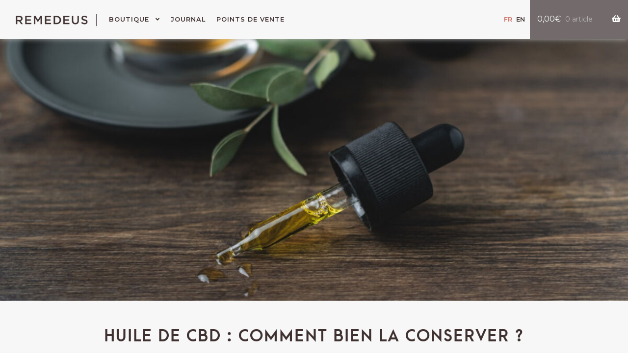

--- FILE ---
content_type: text/html; charset=UTF-8
request_url: https://remedeus.com/huile-de-cbd-comment-bien-la-conserver/
body_size: 15501
content:

<!DOCTYPE html>
<html lang="fr-FR">
<head>
<meta charset="UTF-8">
<meta name="viewport" content="width=device-width, initial-scale=1, maximum-scale=1.0, user-scalable=no">
<link rel="profile" href="http://gmpg.org/xfn/11">
<link rel="pingback" href="https://remedeus.com/xmlrpc.php">
<link rel="preconnect" href="https://fonts.googleapis.com"> 
<link rel="preconnect" href="https://fonts.gstatic.com" crossorigin> 

<!-- Google Tag Manager -->
<script>(function(w,d,s,l,i){w[l]=w[l]||[];w[l].push({'gtm.start':
new Date().getTime(),event:'gtm.js'});var f=d.getElementsByTagName(s)[0],
j=d.createElement(s),dl=l!='dataLayer'?'&l='+l:'';j.async=true;j.src=
'https://www.googletagmanager.com/gtm.js?id='+i+dl;f.parentNode.insertBefore(j,f);
})(window,document,'script','dataLayer','GTM-NHLXVHB');</script>
<!-- End Google Tag Manager -->
<meta name='robots' content='index, follow, max-image-preview:large, max-snippet:-1, max-video-preview:-1' />


	<!-- This site is optimized with the Yoast SEO plugin v22.8 - https://yoast.com/wordpress/plugins/seo/ -->
	<title>Huile de CBD : comment bien la conserver ? - REMEDEUS</title><link rel="preload" as="style" href="https://fonts.googleapis.com/css2?family=Libre+Baskerville:ital,wght@0,400;0,700;1,400&#038;family=Montserrat:ital,wght@0,100;0,200;0,300;0,400;0,500;0,600;1,100;1,200;1,300;1,400;1,500;1,600&#038;display=swap" /><link rel="stylesheet" href="https://fonts.googleapis.com/css2?family=Libre+Baskerville:ital,wght@0,400;0,700;1,400&#038;family=Montserrat:ital,wght@0,100;0,200;0,300;0,400;0,500;0,600;1,100;1,200;1,300;1,400;1,500;1,600&#038;display=swap" media="print" onload="this.media='all'" /><noscript><link rel="stylesheet" href="https://fonts.googleapis.com/css2?family=Libre+Baskerville:ital,wght@0,400;0,700;1,400&#038;family=Montserrat:ital,wght@0,100;0,200;0,300;0,400;0,500;0,600;1,100;1,200;1,300;1,400;1,500;1,600&#038;display=swap" /></noscript>
	<meta name="description" content="Découvrez dans quelles conditions conserver l&#039;huile de CBD afin de préserver au mieux ses caractéristiques et ses vertus" />
	<link rel="canonical" href="https://remedeus.com/huile-de-cbd-comment-bien-la-conserver/" />
	<meta property="og:locale" content="fr_FR" />
	<meta property="og:type" content="article" />
	<meta property="og:title" content="Huile de CBD : comment bien la conserver ? - REMEDEUS" />
	<meta property="og:description" content="Découvrez dans quelles conditions conserver l&#039;huile de CBD afin de préserver au mieux ses caractéristiques et ses vertus" />
	<meta property="og:url" content="https://remedeus.com/huile-de-cbd-comment-bien-la-conserver/" />
	<meta property="og:site_name" content="REMEDEUS" />
	<meta property="article:published_time" content="2024-04-22T07:21:05+00:00" />
	<meta property="og:image" content="https://remedeus.com/wp-content/uploads/2022/01/conserver-huile-de-cbd.jpg" />
	<meta property="og:image:width" content="1425" />
	<meta property="og:image:height" content="602" />
	<meta property="og:image:type" content="image/jpeg" />
	<meta name="author" content="webloom" />
	<meta name="twitter:card" content="summary_large_image" />
	<script type="application/ld+json" class="yoast-schema-graph">{"@context":"https://schema.org","@graph":[{"@type":"Article","@id":"https://remedeus.com/huile-de-cbd-comment-bien-la-conserver/#article","isPartOf":{"@id":"https://remedeus.com/huile-de-cbd-comment-bien-la-conserver/"},"author":{"name":"webloom","@id":"https://remedeus.com/#/schema/person/452c29f1b2dab53cffa13b8184b2f82a"},"headline":"Huile de CBD : comment bien la conserver ?","datePublished":"2024-04-22T07:21:05+00:00","dateModified":"2024-04-22T07:21:05+00:00","mainEntityOfPage":{"@id":"https://remedeus.com/huile-de-cbd-comment-bien-la-conserver/"},"wordCount":781,"publisher":{"@id":"https://remedeus.com/#organization"},"image":{"@id":"https://remedeus.com/huile-de-cbd-comment-bien-la-conserver/#primaryimage"},"thumbnailUrl":"https://remedeus.com/wp-content/uploads/2022/01/conserver-huile-de-cbd.jpg","articleSection":["Journal"],"inLanguage":"fr-FR"},{"@type":"WebPage","@id":"https://remedeus.com/huile-de-cbd-comment-bien-la-conserver/","url":"https://remedeus.com/huile-de-cbd-comment-bien-la-conserver/","name":"Huile de CBD : comment bien la conserver ? - REMEDEUS","isPartOf":{"@id":"https://remedeus.com/#website"},"primaryImageOfPage":{"@id":"https://remedeus.com/huile-de-cbd-comment-bien-la-conserver/#primaryimage"},"image":{"@id":"https://remedeus.com/huile-de-cbd-comment-bien-la-conserver/#primaryimage"},"thumbnailUrl":"https://remedeus.com/wp-content/uploads/2022/01/conserver-huile-de-cbd.jpg","datePublished":"2024-04-22T07:21:05+00:00","dateModified":"2024-04-22T07:21:05+00:00","description":"Découvrez dans quelles conditions conserver l'huile de CBD afin de préserver au mieux ses caractéristiques et ses vertus","breadcrumb":{"@id":"https://remedeus.com/huile-de-cbd-comment-bien-la-conserver/#breadcrumb"},"inLanguage":"fr-FR","potentialAction":[{"@type":"ReadAction","target":["https://remedeus.com/huile-de-cbd-comment-bien-la-conserver/"]}]},{"@type":"ImageObject","inLanguage":"fr-FR","@id":"https://remedeus.com/huile-de-cbd-comment-bien-la-conserver/#primaryimage","url":"https://remedeus.com/wp-content/uploads/2022/01/conserver-huile-de-cbd.jpg","contentUrl":"https://remedeus.com/wp-content/uploads/2022/01/conserver-huile-de-cbd.jpg","width":1425,"height":602},{"@type":"BreadcrumbList","@id":"https://remedeus.com/huile-de-cbd-comment-bien-la-conserver/#breadcrumb","itemListElement":[{"@type":"ListItem","position":1,"name":"Home","item":"https://remedeus.com/"},{"@type":"ListItem","position":2,"name":"Blog","item":"https://remedeus.com/?page_id=27"},{"@type":"ListItem","position":3,"name":"Huile de CBD : comment bien la conserver ?"}]},{"@type":"WebSite","@id":"https://remedeus.com/#website","url":"https://remedeus.com/","name":"REMEDEUS","description":"Expert français du CBD","publisher":{"@id":"https://remedeus.com/#organization"},"potentialAction":[{"@type":"SearchAction","target":{"@type":"EntryPoint","urlTemplate":"https://remedeus.com/?s={search_term_string}"},"query-input":"required name=search_term_string"}],"inLanguage":"fr-FR"},{"@type":"Organization","@id":"https://remedeus.com/#organization","name":"REMEDEUS","url":"https://remedeus.com/","logo":{"@type":"ImageObject","inLanguage":"fr-FR","@id":"https://remedeus.com/#/schema/logo/image/","url":"https://remedeus.com/wp-content/uploads/2020/02/remedeus-logo-1.png","contentUrl":"https://remedeus.com/wp-content/uploads/2020/02/remedeus-logo-1.png","width":600,"height":135,"caption":"REMEDEUS"},"image":{"@id":"https://remedeus.com/#/schema/logo/image/"}},{"@type":"Person","@id":"https://remedeus.com/#/schema/person/452c29f1b2dab53cffa13b8184b2f82a","name":"webloom"}]}</script>
	<!-- / Yoast SEO plugin. -->


<link rel='dns-prefetch' href='//www.googletagmanager.com' />
<link rel='dns-prefetch' href='//client.crisp.chat' />
<link rel='dns-prefetch' href='//stats.wp.com' />
<link href='https://fonts.gstatic.com' crossorigin rel='preconnect' />
<link rel="alternate" type="application/rss+xml" title="REMEDEUS &raquo; Flux" href="https://remedeus.com/feed/" />
<link rel="alternate" type="application/rss+xml" title="REMEDEUS &raquo; Flux des commentaires" href="https://remedeus.com/comments/feed/" />
<style id='wp-emoji-styles-inline-css'>

	img.wp-smiley, img.emoji {
		display: inline !important;
		border: none !important;
		box-shadow: none !important;
		height: 1em !important;
		width: 1em !important;
		margin: 0 0.07em !important;
		vertical-align: -0.1em !important;
		background: none !important;
		padding: 0 !important;
	}
</style>
<link rel='stylesheet' id='wp-block-library-css' href='https://remedeus.com/wp-includes/css/dist/block-library/style.min.css?ver=6.5.7' media='all' />
<style id='wp-block-library-inline-css'>
.has-text-align-justify{text-align:justify;}
</style>
<style id='wp-block-library-theme-inline-css'>
.wp-block-audio figcaption{color:#555;font-size:13px;text-align:center}.is-dark-theme .wp-block-audio figcaption{color:#ffffffa6}.wp-block-audio{margin:0 0 1em}.wp-block-code{border:1px solid #ccc;border-radius:4px;font-family:Menlo,Consolas,monaco,monospace;padding:.8em 1em}.wp-block-embed figcaption{color:#555;font-size:13px;text-align:center}.is-dark-theme .wp-block-embed figcaption{color:#ffffffa6}.wp-block-embed{margin:0 0 1em}.blocks-gallery-caption{color:#555;font-size:13px;text-align:center}.is-dark-theme .blocks-gallery-caption{color:#ffffffa6}.wp-block-image figcaption{color:#555;font-size:13px;text-align:center}.is-dark-theme .wp-block-image figcaption{color:#ffffffa6}.wp-block-image{margin:0 0 1em}.wp-block-pullquote{border-bottom:4px solid;border-top:4px solid;color:currentColor;margin-bottom:1.75em}.wp-block-pullquote cite,.wp-block-pullquote footer,.wp-block-pullquote__citation{color:currentColor;font-size:.8125em;font-style:normal;text-transform:uppercase}.wp-block-quote{border-left:.25em solid;margin:0 0 1.75em;padding-left:1em}.wp-block-quote cite,.wp-block-quote footer{color:currentColor;font-size:.8125em;font-style:normal;position:relative}.wp-block-quote.has-text-align-right{border-left:none;border-right:.25em solid;padding-left:0;padding-right:1em}.wp-block-quote.has-text-align-center{border:none;padding-left:0}.wp-block-quote.is-large,.wp-block-quote.is-style-large,.wp-block-quote.is-style-plain{border:none}.wp-block-search .wp-block-search__label{font-weight:700}.wp-block-search__button{border:1px solid #ccc;padding:.375em .625em}:where(.wp-block-group.has-background){padding:1.25em 2.375em}.wp-block-separator.has-css-opacity{opacity:.4}.wp-block-separator{border:none;border-bottom:2px solid;margin-left:auto;margin-right:auto}.wp-block-separator.has-alpha-channel-opacity{opacity:1}.wp-block-separator:not(.is-style-wide):not(.is-style-dots){width:100px}.wp-block-separator.has-background:not(.is-style-dots){border-bottom:none;height:1px}.wp-block-separator.has-background:not(.is-style-wide):not(.is-style-dots){height:2px}.wp-block-table{margin:0 0 1em}.wp-block-table td,.wp-block-table th{word-break:normal}.wp-block-table figcaption{color:#555;font-size:13px;text-align:center}.is-dark-theme .wp-block-table figcaption{color:#ffffffa6}.wp-block-video figcaption{color:#555;font-size:13px;text-align:center}.is-dark-theme .wp-block-video figcaption{color:#ffffffa6}.wp-block-video{margin:0 0 1em}.wp-block-template-part.has-background{margin-bottom:0;margin-top:0;padding:1.25em 2.375em}
</style>
<link rel='stylesheet' id='mediaelement-css' href='https://remedeus.com/wp-includes/js/mediaelement/mediaelementplayer-legacy.min.css?ver=4.2.17' media='all' />
<link rel='stylesheet' id='wp-mediaelement-css' href='https://remedeus.com/wp-includes/js/mediaelement/wp-mediaelement.min.css?ver=6.5.7' media='all' />
<style id='jetpack-sharing-buttons-style-inline-css'>
.jetpack-sharing-buttons__services-list{display:flex;flex-direction:row;flex-wrap:wrap;gap:0;list-style-type:none;margin:5px;padding:0}.jetpack-sharing-buttons__services-list.has-small-icon-size{font-size:12px}.jetpack-sharing-buttons__services-list.has-normal-icon-size{font-size:16px}.jetpack-sharing-buttons__services-list.has-large-icon-size{font-size:24px}.jetpack-sharing-buttons__services-list.has-huge-icon-size{font-size:36px}@media print{.jetpack-sharing-buttons__services-list{display:none!important}}.editor-styles-wrapper .wp-block-jetpack-sharing-buttons{gap:0;padding-inline-start:0}ul.jetpack-sharing-buttons__services-list.has-background{padding:1.25em 2.375em}
</style>
<link data-minify="1" rel='stylesheet' id='storefront-gutenberg-blocks-css' href='https://remedeus.com/wp-content/cache/min/1/wp-content/themes/storefront/assets/css/base/gutenberg-blocks.css?ver=1715525362' media='all' />
<style id='storefront-gutenberg-blocks-inline-css'>

				.wp-block-button__link:not(.has-text-color) {
					color: #333333;
				}

				.wp-block-button__link:not(.has-text-color):hover,
				.wp-block-button__link:not(.has-text-color):focus,
				.wp-block-button__link:not(.has-text-color):active {
					color: #333333;
				}

				.wp-block-button__link:not(.has-background) {
					background-color: #eeeeee;
				}

				.wp-block-button__link:not(.has-background):hover,
				.wp-block-button__link:not(.has-background):focus,
				.wp-block-button__link:not(.has-background):active {
					border-color: #d5d5d5;
					background-color: #d5d5d5;
				}

				.wc-block-grid__products .wc-block-grid__product .wp-block-button__link {
					background-color: #eeeeee;
					border-color: #eeeeee;
					color: #333333;
				}

				.wp-block-quote footer,
				.wp-block-quote cite,
				.wp-block-quote__citation {
					color: #6d6d6d;
				}

				.wp-block-pullquote cite,
				.wp-block-pullquote footer,
				.wp-block-pullquote__citation {
					color: #6d6d6d;
				}

				.wp-block-image figcaption {
					color: #6d6d6d;
				}

				.wp-block-separator.is-style-dots::before {
					color: #333333;
				}

				.wp-block-file a.wp-block-file__button {
					color: #333333;
					background-color: #eeeeee;
					border-color: #eeeeee;
				}

				.wp-block-file a.wp-block-file__button:hover,
				.wp-block-file a.wp-block-file__button:focus,
				.wp-block-file a.wp-block-file__button:active {
					color: #333333;
					background-color: #d5d5d5;
				}

				.wp-block-code,
				.wp-block-preformatted pre {
					color: #6d6d6d;
				}

				.wp-block-table:not( .has-background ):not( .is-style-stripes ) tbody tr:nth-child(2n) td {
					background-color: #fdfdfd;
				}

				.wp-block-cover .wp-block-cover__inner-container h1:not(.has-text-color),
				.wp-block-cover .wp-block-cover__inner-container h2:not(.has-text-color),
				.wp-block-cover .wp-block-cover__inner-container h3:not(.has-text-color),
				.wp-block-cover .wp-block-cover__inner-container h4:not(.has-text-color),
				.wp-block-cover .wp-block-cover__inner-container h5:not(.has-text-color),
				.wp-block-cover .wp-block-cover__inner-container h6:not(.has-text-color) {
					color: #000000;
				}

				.wc-block-components-price-slider__range-input-progress,
				.rtl .wc-block-components-price-slider__range-input-progress {
					--range-color: #7f54b3;
				}

				/* Target only IE11 */
				@media all and (-ms-high-contrast: none), (-ms-high-contrast: active) {
					.wc-block-components-price-slider__range-input-progress {
						background: #7f54b3;
					}
				}

				.wc-block-components-button:not(.is-link) {
					background-color: #333333;
					color: #ffffff;
				}

				.wc-block-components-button:not(.is-link):hover,
				.wc-block-components-button:not(.is-link):focus,
				.wc-block-components-button:not(.is-link):active {
					background-color: #1a1a1a;
					color: #ffffff;
				}

				.wc-block-components-button:not(.is-link):disabled {
					background-color: #333333;
					color: #ffffff;
				}

				.wc-block-cart__submit-container {
					background-color: #ffffff;
				}

				.wc-block-cart__submit-container::before {
					color: rgba(220,220,220,0.5);
				}

				.wc-block-components-order-summary-item__quantity {
					background-color: #ffffff;
					border-color: #6d6d6d;
					box-shadow: 0 0 0 2px #ffffff;
					color: #6d6d6d;
				}
			
</style>
<style id='classic-theme-styles-inline-css'>
/*! This file is auto-generated */
.wp-block-button__link{color:#fff;background-color:#32373c;border-radius:9999px;box-shadow:none;text-decoration:none;padding:calc(.667em + 2px) calc(1.333em + 2px);font-size:1.125em}.wp-block-file__button{background:#32373c;color:#fff;text-decoration:none}
</style>
<style id='global-styles-inline-css'>
body{--wp--preset--color--black: #000000;--wp--preset--color--cyan-bluish-gray: #abb8c3;--wp--preset--color--white: #ffffff;--wp--preset--color--pale-pink: #f78da7;--wp--preset--color--vivid-red: #cf2e2e;--wp--preset--color--luminous-vivid-orange: #ff6900;--wp--preset--color--luminous-vivid-amber: #fcb900;--wp--preset--color--light-green-cyan: #7bdcb5;--wp--preset--color--vivid-green-cyan: #00d084;--wp--preset--color--pale-cyan-blue: #8ed1fc;--wp--preset--color--vivid-cyan-blue: #0693e3;--wp--preset--color--vivid-purple: #9b51e0;--wp--preset--gradient--vivid-cyan-blue-to-vivid-purple: linear-gradient(135deg,rgba(6,147,227,1) 0%,rgb(155,81,224) 100%);--wp--preset--gradient--light-green-cyan-to-vivid-green-cyan: linear-gradient(135deg,rgb(122,220,180) 0%,rgb(0,208,130) 100%);--wp--preset--gradient--luminous-vivid-amber-to-luminous-vivid-orange: linear-gradient(135deg,rgba(252,185,0,1) 0%,rgba(255,105,0,1) 100%);--wp--preset--gradient--luminous-vivid-orange-to-vivid-red: linear-gradient(135deg,rgba(255,105,0,1) 0%,rgb(207,46,46) 100%);--wp--preset--gradient--very-light-gray-to-cyan-bluish-gray: linear-gradient(135deg,rgb(238,238,238) 0%,rgb(169,184,195) 100%);--wp--preset--gradient--cool-to-warm-spectrum: linear-gradient(135deg,rgb(74,234,220) 0%,rgb(151,120,209) 20%,rgb(207,42,186) 40%,rgb(238,44,130) 60%,rgb(251,105,98) 80%,rgb(254,248,76) 100%);--wp--preset--gradient--blush-light-purple: linear-gradient(135deg,rgb(255,206,236) 0%,rgb(152,150,240) 100%);--wp--preset--gradient--blush-bordeaux: linear-gradient(135deg,rgb(254,205,165) 0%,rgb(254,45,45) 50%,rgb(107,0,62) 100%);--wp--preset--gradient--luminous-dusk: linear-gradient(135deg,rgb(255,203,112) 0%,rgb(199,81,192) 50%,rgb(65,88,208) 100%);--wp--preset--gradient--pale-ocean: linear-gradient(135deg,rgb(255,245,203) 0%,rgb(182,227,212) 50%,rgb(51,167,181) 100%);--wp--preset--gradient--electric-grass: linear-gradient(135deg,rgb(202,248,128) 0%,rgb(113,206,126) 100%);--wp--preset--gradient--midnight: linear-gradient(135deg,rgb(2,3,129) 0%,rgb(40,116,252) 100%);--wp--preset--font-size--small: 14px;--wp--preset--font-size--medium: 23px;--wp--preset--font-size--large: 26px;--wp--preset--font-size--x-large: 42px;--wp--preset--font-size--normal: 16px;--wp--preset--font-size--huge: 37px;--wp--preset--spacing--20: 0.44rem;--wp--preset--spacing--30: 0.67rem;--wp--preset--spacing--40: 1rem;--wp--preset--spacing--50: 1.5rem;--wp--preset--spacing--60: 2.25rem;--wp--preset--spacing--70: 3.38rem;--wp--preset--spacing--80: 5.06rem;--wp--preset--shadow--natural: 6px 6px 9px rgba(0, 0, 0, 0.2);--wp--preset--shadow--deep: 12px 12px 50px rgba(0, 0, 0, 0.4);--wp--preset--shadow--sharp: 6px 6px 0px rgba(0, 0, 0, 0.2);--wp--preset--shadow--outlined: 6px 6px 0px -3px rgba(255, 255, 255, 1), 6px 6px rgba(0, 0, 0, 1);--wp--preset--shadow--crisp: 6px 6px 0px rgba(0, 0, 0, 1);}:where(.is-layout-flex){gap: 0.5em;}:where(.is-layout-grid){gap: 0.5em;}body .is-layout-flex{display: flex;}body .is-layout-flex{flex-wrap: wrap;align-items: center;}body .is-layout-flex > *{margin: 0;}body .is-layout-grid{display: grid;}body .is-layout-grid > *{margin: 0;}:where(.wp-block-columns.is-layout-flex){gap: 2em;}:where(.wp-block-columns.is-layout-grid){gap: 2em;}:where(.wp-block-post-template.is-layout-flex){gap: 1.25em;}:where(.wp-block-post-template.is-layout-grid){gap: 1.25em;}.has-black-color{color: var(--wp--preset--color--black) !important;}.has-cyan-bluish-gray-color{color: var(--wp--preset--color--cyan-bluish-gray) !important;}.has-white-color{color: var(--wp--preset--color--white) !important;}.has-pale-pink-color{color: var(--wp--preset--color--pale-pink) !important;}.has-vivid-red-color{color: var(--wp--preset--color--vivid-red) !important;}.has-luminous-vivid-orange-color{color: var(--wp--preset--color--luminous-vivid-orange) !important;}.has-luminous-vivid-amber-color{color: var(--wp--preset--color--luminous-vivid-amber) !important;}.has-light-green-cyan-color{color: var(--wp--preset--color--light-green-cyan) !important;}.has-vivid-green-cyan-color{color: var(--wp--preset--color--vivid-green-cyan) !important;}.has-pale-cyan-blue-color{color: var(--wp--preset--color--pale-cyan-blue) !important;}.has-vivid-cyan-blue-color{color: var(--wp--preset--color--vivid-cyan-blue) !important;}.has-vivid-purple-color{color: var(--wp--preset--color--vivid-purple) !important;}.has-black-background-color{background-color: var(--wp--preset--color--black) !important;}.has-cyan-bluish-gray-background-color{background-color: var(--wp--preset--color--cyan-bluish-gray) !important;}.has-white-background-color{background-color: var(--wp--preset--color--white) !important;}.has-pale-pink-background-color{background-color: var(--wp--preset--color--pale-pink) !important;}.has-vivid-red-background-color{background-color: var(--wp--preset--color--vivid-red) !important;}.has-luminous-vivid-orange-background-color{background-color: var(--wp--preset--color--luminous-vivid-orange) !important;}.has-luminous-vivid-amber-background-color{background-color: var(--wp--preset--color--luminous-vivid-amber) !important;}.has-light-green-cyan-background-color{background-color: var(--wp--preset--color--light-green-cyan) !important;}.has-vivid-green-cyan-background-color{background-color: var(--wp--preset--color--vivid-green-cyan) !important;}.has-pale-cyan-blue-background-color{background-color: var(--wp--preset--color--pale-cyan-blue) !important;}.has-vivid-cyan-blue-background-color{background-color: var(--wp--preset--color--vivid-cyan-blue) !important;}.has-vivid-purple-background-color{background-color: var(--wp--preset--color--vivid-purple) !important;}.has-black-border-color{border-color: var(--wp--preset--color--black) !important;}.has-cyan-bluish-gray-border-color{border-color: var(--wp--preset--color--cyan-bluish-gray) !important;}.has-white-border-color{border-color: var(--wp--preset--color--white) !important;}.has-pale-pink-border-color{border-color: var(--wp--preset--color--pale-pink) !important;}.has-vivid-red-border-color{border-color: var(--wp--preset--color--vivid-red) !important;}.has-luminous-vivid-orange-border-color{border-color: var(--wp--preset--color--luminous-vivid-orange) !important;}.has-luminous-vivid-amber-border-color{border-color: var(--wp--preset--color--luminous-vivid-amber) !important;}.has-light-green-cyan-border-color{border-color: var(--wp--preset--color--light-green-cyan) !important;}.has-vivid-green-cyan-border-color{border-color: var(--wp--preset--color--vivid-green-cyan) !important;}.has-pale-cyan-blue-border-color{border-color: var(--wp--preset--color--pale-cyan-blue) !important;}.has-vivid-cyan-blue-border-color{border-color: var(--wp--preset--color--vivid-cyan-blue) !important;}.has-vivid-purple-border-color{border-color: var(--wp--preset--color--vivid-purple) !important;}.has-vivid-cyan-blue-to-vivid-purple-gradient-background{background: var(--wp--preset--gradient--vivid-cyan-blue-to-vivid-purple) !important;}.has-light-green-cyan-to-vivid-green-cyan-gradient-background{background: var(--wp--preset--gradient--light-green-cyan-to-vivid-green-cyan) !important;}.has-luminous-vivid-amber-to-luminous-vivid-orange-gradient-background{background: var(--wp--preset--gradient--luminous-vivid-amber-to-luminous-vivid-orange) !important;}.has-luminous-vivid-orange-to-vivid-red-gradient-background{background: var(--wp--preset--gradient--luminous-vivid-orange-to-vivid-red) !important;}.has-very-light-gray-to-cyan-bluish-gray-gradient-background{background: var(--wp--preset--gradient--very-light-gray-to-cyan-bluish-gray) !important;}.has-cool-to-warm-spectrum-gradient-background{background: var(--wp--preset--gradient--cool-to-warm-spectrum) !important;}.has-blush-light-purple-gradient-background{background: var(--wp--preset--gradient--blush-light-purple) !important;}.has-blush-bordeaux-gradient-background{background: var(--wp--preset--gradient--blush-bordeaux) !important;}.has-luminous-dusk-gradient-background{background: var(--wp--preset--gradient--luminous-dusk) !important;}.has-pale-ocean-gradient-background{background: var(--wp--preset--gradient--pale-ocean) !important;}.has-electric-grass-gradient-background{background: var(--wp--preset--gradient--electric-grass) !important;}.has-midnight-gradient-background{background: var(--wp--preset--gradient--midnight) !important;}.has-small-font-size{font-size: var(--wp--preset--font-size--small) !important;}.has-medium-font-size{font-size: var(--wp--preset--font-size--medium) !important;}.has-large-font-size{font-size: var(--wp--preset--font-size--large) !important;}.has-x-large-font-size{font-size: var(--wp--preset--font-size--x-large) !important;}
.wp-block-navigation a:where(:not(.wp-element-button)){color: inherit;}
:where(.wp-block-post-template.is-layout-flex){gap: 1.25em;}:where(.wp-block-post-template.is-layout-grid){gap: 1.25em;}
:where(.wp-block-columns.is-layout-flex){gap: 2em;}:where(.wp-block-columns.is-layout-grid){gap: 2em;}
.wp-block-pullquote{font-size: 1.5em;line-height: 1.6;}
</style>
<style id='woocommerce-inline-inline-css'>
.woocommerce form .form-row .required { visibility: visible; }
</style>
<link data-minify="1" rel='stylesheet' id='wpsl-styles-css' href='https://remedeus.com/wp-content/cache/min/1/wp-content/plugins/wp-store-locator/css/styles.min.css?ver=1715525362' media='all' />
<link data-minify="1" rel='stylesheet' id='metorik-css-css' href='https://remedeus.com/wp-content/cache/min/1/wp-content/plugins/metorik-helper/assets/css/metorik.css?ver=1715525362' media='all' />
<link data-minify="1" rel='stylesheet' id='wpsl-widget-css' href='https://remedeus.com/wp-content/cache/min/1/wp-content/plugins/wp-store-locator-widget/css/styles.min.css?ver=1715525362' media='all' />
<link data-minify="1" rel='stylesheet' id='storefront-icons-css' href='https://remedeus.com/wp-content/cache/min/1/wp-content/themes/storefront/assets/css/base/icons.css?ver=1715525362' media='all' />
<link data-minify="1" rel='stylesheet' id='storefront-jetpack-widgets-css' href='https://remedeus.com/wp-content/cache/min/1/wp-content/themes/storefront/assets/css/jetpack/widgets.css?ver=1715525362' media='all' />
<link data-minify="1" rel='stylesheet' id='remedeus-style-css' href='https://remedeus.com/wp-content/cache/min/1/wp-content/themes/remedeus/style.css?ver=1715525362' media='all' />
<script id="woocommerce-google-analytics-integration-gtag-js-after">
/* Google Analytics for WooCommerce (gtag.js) */
					window.dataLayer = window.dataLayer || [];
					function gtag(){dataLayer.push(arguments);}
					// Set up default consent state.
					for ( const mode of [{"analytics_storage":"denied","ad_storage":"denied","ad_user_data":"denied","ad_personalization":"denied","region":["AT","BE","BG","HR","CY","CZ","DK","EE","FI","FR","DE","GR","HU","IS","IE","IT","LV","LI","LT","LU","MT","NL","NO","PL","PT","RO","SK","SI","ES","SE","GB","CH"]}] || [] ) {
						gtag( "consent", "default", { "wait_for_update": 500, ...mode } );
					}
					gtag("js", new Date());
					gtag("set", "developer_id.dOGY3NW", true);
					gtag("config", "G-HBSVLLR8BW", {"track_404":true,"allow_google_signals":false,"logged_in":false,"linker":{"domains":[],"allow_incoming":true},"custom_map":{"dimension1":"logged_in"}});
</script>
<script src="https://remedeus.com/wp-includes/js/jquery/jquery.min.js?ver=3.7.1" id="jquery-core-js"></script>
<script src="https://remedeus.com/wp-includes/js/jquery/jquery-migrate.min.js?ver=3.4.1" id="jquery-migrate-js"></script>

<script id="wc-add-to-cart-js-extra">
var wc_add_to_cart_params = {"ajax_url":"\/wp-admin\/admin-ajax.php","wc_ajax_url":"\/?wc-ajax=%%endpoint%%","i18n_view_cart":"Voir le panier","cart_url":"https:\/\/remedeus.com\/panier\/","is_cart":"","cart_redirect_after_add":"no"};
</script>


<script id="woocommerce-js-extra">
var woocommerce_params = {"ajax_url":"\/wp-admin\/admin-ajax.php","wc_ajax_url":"\/?wc-ajax=%%endpoint%%"};
</script>

<script src="https://stats.wp.com/s-202603.js" id="woocommerce-analytics-js" defer data-wp-strategy="defer"></script>
<script id="wc-cart-fragments-js-extra">
var wc_cart_fragments_params = {"ajax_url":"\/wp-admin\/admin-ajax.php","wc_ajax_url":"\/?wc-ajax=%%endpoint%%","cart_hash_key":"wc_cart_hash_ad5a1618a2060f75be228cfc120e58ff","fragment_name":"wc_fragments_ad5a1618a2060f75be228cfc120e58ff","request_timeout":"5000"};
</script>

<link rel="https://api.w.org/" href="https://remedeus.com/wp-json/" /><link rel="alternate" type="application/json" href="https://remedeus.com/wp-json/wp/v2/posts/5991" /><link rel="EditURI" type="application/rsd+xml" title="RSD" href="https://remedeus.com/xmlrpc.php?rsd" />
<meta name="generator" content="WordPress 6.5.7" />
<meta name="generator" content="WooCommerce 8.9.4" />
<link rel='shortlink' href='https://remedeus.com/?p=5991' />
<link rel="alternate" type="application/json+oembed" href="https://remedeus.com/wp-json/oembed/1.0/embed?url=https%3A%2F%2Fremedeus.com%2Fhuile-de-cbd-comment-bien-la-conserver%2F" />
<link rel="alternate" type="text/xml+oembed" href="https://remedeus.com/wp-json/oembed/1.0/embed?url=https%3A%2F%2Fremedeus.com%2Fhuile-de-cbd-comment-bien-la-conserver%2F&#038;format=xml" />
	<style>img#wpstats{display:none}</style>
			<noscript><style>.woocommerce-product-gallery{ opacity: 1 !important; }</style></noscript>
				<script  type="text/javascript">
				!function(f,b,e,v,n,t,s){if(f.fbq)return;n=f.fbq=function(){n.callMethod?
					n.callMethod.apply(n,arguments):n.queue.push(arguments)};if(!f._fbq)f._fbq=n;
					n.push=n;n.loaded=!0;n.version='2.0';n.queue=[];t=b.createElement(e);t.async=!0;
					t.src=v;s=b.getElementsByTagName(e)[0];s.parentNode.insertBefore(t,s)}(window,
					document,'script','https://connect.facebook.net/en_US/fbevents.js');
			</script>
			<!-- WooCommerce Facebook Integration Begin -->
			
			<!-- WooCommerce Facebook Integration End -->
			<link rel="icon" href="https://remedeus.com/wp-content/uploads/2025/11/cropped-Guepe-REMEDEUS-32x32.png" sizes="32x32" />
<link rel="icon" href="https://remedeus.com/wp-content/uploads/2025/11/cropped-Guepe-REMEDEUS-192x192.png" sizes="192x192" />
<link rel="apple-touch-icon" href="https://remedeus.com/wp-content/uploads/2025/11/cropped-Guepe-REMEDEUS-180x180.png" />
<meta name="msapplication-TileImage" content="https://remedeus.com/wp-content/uploads/2025/11/cropped-Guepe-REMEDEUS-270x270.png" />
<!-- Facebook Pixel Code -->
<script>
  !function(f,b,e,v,n,t,s)
  {if(f.fbq)return;n=f.fbq=function(){n.callMethod?
  n.callMethod.apply(n,arguments):n.queue.push(arguments)};
  if(!f._fbq)f._fbq=n;n.push=n;n.loaded=!0;n.version='2.0';
  n.queue=[];t=b.createElement(e);t.async=!0;
  t.src=v;s=b.getElementsByTagName(e)[0];
  s.parentNode.insertBefore(t,s)}(window, document,'script',
  'https://connect.facebook.net/en_US/fbevents.js');
  fbq('init', '6530393633663525');
  fbq('track', 'PageView');
</script>
<noscript>
<img height="1" width="1" style="display:none" src="https://www.facebook.com/tr?id=6530393633663525&ev=PageView&noscript=1"/>
</noscript>
<!-- End Facebook Pixel Code -->
</head>

<body class="post-template-default single single-post postid-5991 single-format-standard wp-custom-logo wp-embed-responsive theme-storefront woocommerce-no-js group-blog storefront-secondary-navigation storefront-align-wide right-sidebar woocommerce-active">


	
	<header id="masthead" class="site-header" role="banner" style="">
		<div class="header-menu-container">
			<div class="header-logo">		<div class="site-branding">
			<a href="https://remedeus.com/" class="custom-logo-link" rel="home" itemprop="url"></a>		</div>
		</div><div class="storefront-primary-navigation">		<nav id="site-navigation" class="main-navigation" role="navigation" aria-label="Navigation principale">
		<button class="menu-toggle" aria-controls="site-navigation" aria-expanded="false"><span></span></button>
			<div class="primary-navigation"><ul id="menu-menu-header-gauche-fr" class="menu"><li id="menu-item-1591" class="menu-item menu-item-type-taxonomy menu-item-object-product_cat menu-item-has-children menu-item-1591"><a href="https://remedeus.com/shop/huiles-chanvre-cbd/">Boutique</a>
<ul class="sub-menu">
	<li id="menu-item-1628" class="menu-item menu-item-type-taxonomy menu-item-object-product_cat menu-item-1628"><a href="https://remedeus.com/shop/huiles-chanvre-cbd/">Huiles CBD</a></li>
	<li id="menu-item-17364" class="menu-item menu-item-type-taxonomy menu-item-object-product_cat menu-item-17364"><a href="https://remedeus.com/shop/roll-on-cbd/">Roll-on CBD</a></li>
	<li id="menu-item-2093" class="menu-item menu-item-type-taxonomy menu-item-object-product_cat menu-item-2093"><a href="https://remedeus.com/shop/tisanes-cbd/">Tisanes CBD</a></li>
	<li id="menu-item-17423" class="menu-item menu-item-type-taxonomy menu-item-object-product_cat menu-item-17423"><a href="https://remedeus.com/shop/cbd-animaux/">CBD pour animaux</a></li>
</ul>
</li>
<li id="menu-item-17497" class="menu-item menu-item-type-post_type menu-item-object-page menu-item-17497"><a href="https://remedeus.com/journal/">Journal</a></li>
<li id="menu-item-10132" class="menu-item menu-item-type-post_type menu-item-object-page menu-item-10132"><a href="https://remedeus.com/points-de-vente/">Points de vente</a></li>
</ul></div><div class="handheld-navigation"><ul id="menu-menu-mobile-fr" class="menu"><li id="menu-item-1629" class="menu-item menu-item-type-taxonomy menu-item-object-product_cat menu-item-1629"><a href="https://remedeus.com/shop/huiles-chanvre-cbd/">Huiles CBD</a></li>
<li id="menu-item-17376" class="menu-item menu-item-type-taxonomy menu-item-object-product_cat menu-item-17376"><a href="https://remedeus.com/shop/roll-on-cbd/">Roll-on CBD</a></li>
<li id="menu-item-2090" class="menu-item menu-item-type-taxonomy menu-item-object-product_cat menu-item-2090"><a href="https://remedeus.com/shop/tisanes-cbd/">Tisanes CBD</a></li>
<li id="menu-item-17424" class="menu-item menu-item-type-taxonomy menu-item-object-product_cat menu-item-17424"><a href="https://remedeus.com/shop/cbd-animaux/">CBD pour animaux</a></li>
<li id="menu-item-10148" class="menu-item menu-item-type-post_type menu-item-object-page menu-item-10148"><a href="https://remedeus.com/points-de-vente/">Points de vente</a></li>
<li id="menu-item-262" class="menu-item menu-item-type-post_type menu-item-object-page menu-item-262"><a href="https://remedeus.com/mon-compte/">Mon compte</a></li>
<li class="lang_selector_mobile"><ul>	<li class="lang-item lang-item-20 lang-item-fr current-lang lang-item-first"><a  lang="fr-FR" hreflang="fr-FR" href="https://remedeus.com/huile-de-cbd-comment-bien-la-conserver/">fr</a></li>
	<li class="lang-item lang-item-23 lang-item-en no-translation"><a  lang="en-GB" hreflang="en-GB" href="https://remedeus.com/en/">en</a></li>
</ul></li></ul></div><ul class="language-selector-desktop">	<li class="lang-item lang-item-20 lang-item-fr current-lang lang-item-first"><a  lang="fr-FR" hreflang="fr-FR" href="https://remedeus.com/huile-de-cbd-comment-bien-la-conserver/">fr</a></li>
	<li class="lang-item lang-item-23 lang-item-en no-translation"><a  lang="en-GB" hreflang="en-GB" href="https://remedeus.com/en/">en</a></li>
</ul>		</nav><!-- #site-navigation -->
				<ul id="site-header-cart" class="site-header-cart menu">
			<li class="">
							<a class="cart-contents" href="https://remedeus.com/panier/" title="Afficher votre panier">
								<span class="woocommerce-Price-amount amount">0,00<span class="woocommerce-Price-currencySymbol">&euro;</span></span> <span class="count">0 article</span>
			</a>
					</li>
			<li>
				<div class="widget woocommerce widget_shopping_cart"><div class="widget_shopping_cart_content"></div></div>			</li>
		</ul>
			</div>		</div>

	</header><!-- #masthead -->

	
	<div id="content" class="site-content" tabindex="-1">
				
		<div class="woocommerce"></div>
	<div id="primary" class="content-area">
		<main id="main" class="site-main" role="main">

		
<article id="post-5991" class="post-5991 post type-post status-publish format-standard has-post-thumbnail hentry category-journal">

			<header class="entry-header">
		<img src="https://remedeus.com/wp-content/uploads/2022/01/conserver-huile-de-cbd-1200x500.jpg" class="attachment-image-featured size-image-featured wp-post-image" alt="" decoding="async" srcset="https://remedeus.com/wp-content/uploads/2022/01/conserver-huile-de-cbd-1200x500.jpg 1200w, https://remedeus.com/wp-content/uploads/2022/01/conserver-huile-de-cbd-480x200.jpg 480w" sizes="(max-width: 1200px) 100vw, 1200px" /><h1 class="entry-title">Huile de CBD : comment bien la conserver ?</h1>		</header><!-- .entry-header -->
				<div class="col-full">
		<div class="entry-content">
		
<p>L’huile de CBD est un produit extrait de la plante de cannabis dont la commercialisation a été légalisée en France. Elle est généralement utilisée à des fins de confort, de bien-être et des fins d’aide thérapeutique, mais aussi dans l’industrie cosmétique. Toutefois, comme tout produit naturel, elle se dégrade au contact de certains éléments et nécessite une conservation optimale pour préserver au mieux ses bienfaits ans le temps.</p>



<h2 class="wp-block-heading"><a></a><strong>Qu’est-ce qui dégrade l’huile de CBD ?</strong></h2>



<p><a href="https://remedeus.com/shop/huiles-chanvre-cbd/">L’huile de CBD</a> possède les mêmes caractéristiques basiques que les huiles « ordinaires ». De ce fait, l’eau constitue le premier élément qui entraine sa dégradation. En effet, l’humidité peut causer de nombreux dégâts au niveau de la structure de l’huile. Les cannabinoïdes présents dans le CBD craignent également les molécules présentes dans l’eau. En effet, la molécule d’oxygène peut dans certains cas d’interagir avec les autres éléments chimiques présents dans l’extrait de cannabis. Cela entraine la modification de sa formule chimique. L’huile de CBD peut ainsi perdre ses propriétés thérapeutiques.</p>



<p>L’air compromet également la valeur thérapeutique de l’huile de CBD. En effet, les molécules de dioxyde de carbone et d’azote interagissent avec les principes actifs du CBD. Une exposition à l’air libre peut donc accélérer la dégradation des caractéristiques de ce produit.</p>



<p>Le CBD est un élément photosensible. En effet, la chaleur détruit la liaison protéinique présente entre les molécules. L’augmentation de la température dans son environnement peut ainsi dégrader l’huile de CBD. L’effet de chaleur perturbe la forme chimique des cannabinoïdes, ce qui rend le CBD inefficace contre les maladies neurologiques (stress, crises épileptiques, etc.).</p>



<p>Les lumières visibles présentes dans le rayonnement du soleil sont également néfastes pour l’huile de CBD. Également appelés la lumière du jour, les rayonnements de fortes intensités présentes dans ce type de lumière dégradent les cannabinoïdes. Les rayons infrarouges ainsi que le rayon ultraviolet sont les plus à craindre puisqu’ils peuvent provoquer des dommages irréversibles sur le CBD.</p>



<h2 class="wp-block-heading"><a></a><strong>Les bons réflexes en matière de conservation de l’huile de CBD</strong></h2>



<p>La conservation de l’huile de CBD doit se faire en prenant en compte les éléments qui lui sont néfastes. Il est donc recommandé de placer ce produit dans un lieu sec et à l’abri des faisceaux lumineux. Il est primordial de choisir un emplacement tel qu’un placard. Cela permet de le protéger de la lumière du jour. Ce type de rangement protègera également de manière correcte, l’huile de CBD contre l’humidité.</p>



<p>D’ailleurs, il est recommandé de garder l’huile de CBD dans son flacon d’origine. Ce dernier est généralement fabriqué à partir d’un verre teinté et ce n’est pas par hasard. Ce type de verre protège les cannabinoïdes présents dans le CBD de la lumière du jour. Il est également conçu pour empêcher la pénétration de l’air dans le récipient. Il se peut que votre huile de CBD ait été vendue en pipette. Si tel est le cas, ne vous inquiétez pas. Ce type de récipient offre autant de protection que le verre teinté.</p>



<p>Il est aussi important de garder l’huile de CBD dans un endroit avec une température ambiante stable afin de protéger ses composants chimiques. Il est préférable de s’approcher de conditions idéales comme un lieu sec avec une température inférieure à 21 °C. Il ne faut pas néanmoins s’inquiéter trop de conditions de conservation légèrement au-delà de cette norme : il faudra juste garder à l’esprit, que dans ce cas, l’huile de CBD se conservera moins longtemps.</p>



<p>Il faut également consommer rapidement l’huile de CBD une fois qu’elle est exposée à l’air libre. Ce type de produit se dégrade progressivement et inévitablement dès la première ouverture du récipient qui le contient. Après une première consommation, il sera, en effet, difficile de conserver l’huile de CBD. Il est donc préférable de le consommer dans un laps de temps raisonnable pour éviter d’avoir un produit dont les caractéristiques sont dégradées.</p>
		</div><!-- .entry-content -->
		</div>
			<div class="col-full post-bottom-content">
		<div class="pbc-col1">
			<h2>Suite à cet article, nous vous conseillons :</h2>
						<p>
							</p>
		</div>
		<div class="pbc-col2">
			<h2>Retrouvez nous dans votre pharmacie</h2>
			<p>Découvrez l'ensemble des produits Remedeus près de chez vous en visitant un de nos <a href="/points-de-vente/">points de vente</a>.</p>

			<div class="widget wpsl-search-widget"><form action="https://remedeus.com/points-de-vente/" method="post" 
id="wpsl-widget-form">
        <p>
        <label for="wpsl-widget-search">Votre adresse</label>
        <input type="text" name="wpsl-widget-search" placeholder="Votre adresse" id="wpsl-widget-search" value="" >
    </p>
        <p>
        <input id="wpsl-widget-submit" type="submit" value="Rechercher">
                    <span class="wpsl-icon-direction" title="Utiliser votre position actuelle">&#xe800;</span>
            </p>
</form>
</div>


		</div>
		<div class="pbc-col3">
			<h2>Vous avez une question ?</h2>
				
<div class="wpcf7 no-js" id="wpcf7-f12095-p5991-o1" lang="fr-FR" dir="ltr">
<div class="screen-reader-response"><p role="status" aria-live="polite" aria-atomic="true"></p> <ul></ul></div>
<form action="/huile-de-cbd-comment-bien-la-conserver/#wpcf7-f12095-p5991-o1" method="post" class="wpcf7-form init" aria-label="Formulaire de contact" novalidate="novalidate" data-status="init">
<div style="display: none;">
<input type="hidden" name="_wpcf7" value="12095" />
<input type="hidden" name="_wpcf7_version" value="5.9.5" />
<input type="hidden" name="_wpcf7_locale" value="fr_FR" />
<input type="hidden" name="_wpcf7_unit_tag" value="wpcf7-f12095-p5991-o1" />
<input type="hidden" name="_wpcf7_container_post" value="5991" />
<input type="hidden" name="_wpcf7_posted_data_hash" value="" />
<input type="hidden" name="_wpcf7_recaptcha_response" value="" />
</div>
<p><label><span class="wpcf7-form-control-wrap" data-name="your-email"><input size="40" class="wpcf7-form-control wpcf7-email wpcf7-validates-as-required wpcf7-text wpcf7-validates-as-email" aria-required="true" aria-invalid="false" placeholder="Votre e-mail" value="" type="email" name="your-email" /></span> </label><br />
<label><span class="wpcf7-form-control-wrap" data-name="your-message"><textarea cols="40" rows="10" class="wpcf7-form-control wpcf7-textarea" aria-invalid="false" placeholder="Comment pouvons-nous vous renseigner ?" name="your-message"></textarea></span> </label><br />
<input class="wpcf7-form-control wpcf7-submit has-spinner" type="submit" value="Envoyer" />
</p><p style="display: none !important;" class="akismet-fields-container" data-prefix="_wpcf7_ak_"><label>&#916;<textarea name="_wpcf7_ak_hp_textarea" cols="45" rows="8" maxlength="100"></textarea></label><input type="hidden" id="ak_js_1" name="_wpcf7_ak_js" value="250"/></p><div class="wpcf7-response-output" aria-hidden="true"></div>
</form>
</div>
			</p>
		</div>
	</div>
	

</article><!-- #post-## -->

		</main><!-- #main -->
	</div><!-- #primary -->


</div><!-- .col-full -->
</div><!-- #content -->



<footer id="colophon" class="site-footer" role="contentinfo">
	<div class="site-footer-inner">
		<div class="col-full">

<div class="sib-form" style="text-align: center;">
  <div id="sib-form-container" class="sib-form-container">
    <div id="error-message" class="sib-form-message-panel" style="font-size:16px; text-align:left; font-family:&quot;Helvetica&quot;, sans-serif; color:#661d1d; background-color:#ffeded; border-radius:3px; border-color:#ff4949;max-width:540px;">
      <div class="sib-form-message-panel__text sib-form-message-panel__text--center">
        <svg viewBox="0 0 512 512" class="sib-icon sib-notification__icon">
          <path d="M256 40c118.621 0 216 96.075 216 216 0 119.291-96.61 216-216 216-119.244 0-216-96.562-216-216 0-119.203 96.602-216 216-216m0-32C119.043 8 8 119.083 8 256c0 136.997 111.043 248 248 248s248-111.003 248-248C504 119.083 392.957 8 256 8zm-11.49 120h22.979c6.823 0 12.274 5.682 11.99 12.5l-7 168c-.268 6.428-5.556 11.5-11.99 11.5h-8.979c-6.433 0-11.722-5.073-11.99-11.5l-7-168c-.283-6.818 5.167-12.5 11.99-12.5zM256 340c-15.464 0-28 12.536-28 28s12.536 28 28 28 28-12.536 28-28-12.536-28-28-28z" />
        </svg>
        <span class="sib-form-message-panel__inner-text">Votre abonnement n’a pas pu être enregistré. Veuillez réessayer.</span>
      </div>
    </div>
    <div></div>
    <div id="success-message" class="sib-form-message-panel" style="font-size:16px; text-align:left; font-family:&quot;Helvetica&quot;, sans-serif; color:#085229; background-color:#e7faf0; border-radius:3px; border-color:#13ce66;max-width:540px;">
      <div class="sib-form-message-panel__text sib-form-message-panel__text--center">
        <svg viewBox="0 0 512 512" class="sib-icon sib-notification__icon">
          <path d="M256 8C119.033 8 8 119.033 8 256s111.033 248 248 248 248-111.033 248-248S392.967 8 256 8zm0 464c-118.664 0-216-96.055-216-216 0-118.663 96.055-216 216-216 118.664 0 216 96.055 216 216 0 118.663-96.055 216-216 216zm141.63-274.961L217.15 376.071c-4.705 4.667-12.303 4.637-16.97-.068l-85.878-86.572c-4.667-4.705-4.637-12.303.068-16.97l8.52-8.451c4.705-4.667 12.303-4.637 16.97.068l68.976 69.533 163.441-162.13c4.705-4.667 12.303-4.637 16.97.068l8.451 8.52c4.668 4.705 4.637 12.303-.068 16.97z" />
        </svg>
        <span class="sib-form-message-panel__inner-text">Votre inscription a été effectuée avec succès.</span>
      </div>
    </div>
    <div></div>
    <div id="sib-container" class="sib-container--large sib-container--vertical" style="text-align:center; direction:ltr">
      <form id="sib-form" method="POST" action="https://b1c060b5.sibforms.com/serve/[base64]" data-type="subscription">
        <div style="">
          <div class="sib-input sib-form-block">
            <div class="form__entry entry_block">
              <div class="form__label-row ">
                <label class="entry__label" for="EMAIL" data-required="*">Keep in touch!</label>

                <div class="entry__field">
                  <input class="input " type="text" id="EMAIL" name="EMAIL" autocomplete="off" placeholder="Votre adresse e-mail" data-required="true" required />
                </div>

								<div style="">
									<div class="sib-form-block" style="text-align: left">
										<button class="sib-form-block__button sib-form-block__button-with-loader" style="font-size:16px; text-align:left; font-weight:700; font-family:&quot;Helvetica&quot;, sans-serif; color:#FFFFFF; background-color:#3E4857; border-radius:3px; border-width:0px;" form="sib-form" type="submit">
											<svg class="icon clickable__icon progress-indicator__icon sib-hide-loader-icon" viewBox="0 0 512 512">
												<path d="M460.116 373.846l-20.823-12.022c-5.541-3.199-7.54-10.159-4.663-15.874 30.137-59.886 28.343-131.652-5.386-189.946-33.641-58.394-94.896-95.833-161.827-99.676C261.028 55.961 256 50.751 256 44.352V20.309c0-6.904 5.808-12.337 12.703-11.982 83.556 4.306 160.163 50.864 202.11 123.677 42.063 72.696 44.079 162.316 6.031 236.832-3.14 6.148-10.75 8.461-16.728 5.01z" />
											</svg>
											Valider										</button>
									</div>
								</div>
              </div>
              <label class="entry__error entry__error--primary" style="font-size:16px; text-align:left; font-family:&quot;Helvetica&quot;, sans-serif; color:#661d1d; background-color:#ffeded; border-radius:3px; border-color:#ff4949;">
              </label>
            </div>
          </div>
        </div>
        <div style="padding: 8px 0;">
          <div class="g-recaptcha-v3" data-sitekey="6LfjfPAUAAAAABqdn4QOsbpspgJJU39UJCwzcWlX" style="display: none"></div>
        </div>
        <input type="text" name="email_address_check" value="" class="input--hidden">
        <input type="hidden" name="locale" value="en">
      </form>
    </div>
  </div>
</div>



<script src="https://www.google.com/recaptcha/api.js?render=6LfjfPAUAAAAABqdn4QOsbpspgJJU39UJCwzcWlX&hl=en" async defer></script>


		
			
			<div class="footer-menu-container">
				<div class="footer-menu footer-menu-1"><ul><h6>Remedeus</h6></li><li id="menu-item-1153" class="menu-item menu-item-type-post_type menu-item-object-page menu-item-1153"><a href="https://remedeus.com/a-propos/">À propos</a></li>
<li id="menu-item-1158" class="menu-item menu-item-type-post_type menu-item-object-page menu-item-1158"><a href="https://remedeus.com/mon-compte/">Mon compte</a></li>
</ul></div><div class="footer-menu footer-menu-2"><ul><h6>Support</h6></li><li id="menu-item-17276" class="menu-item menu-item-type-post_type menu-item-object-page menu-item-17276"><a href="https://remedeus.com/formation/">Formation</a></li>
<li id="menu-item-1606" class="menu-item menu-item-type-post_type menu-item-object-page menu-item-privacy-policy menu-item-1606"><a rel="privacy-policy" href="https://remedeus.com/mentions-legales/">Mentions légales</a></li>
<li id="menu-item-1607" class="menu-item menu-item-type-post_type menu-item-object-page menu-item-1607"><a href="https://remedeus.com/conditions-generales-de-vente/">CGV</a></li>
<li id="menu-item-1609" class="menu-item menu-item-type-post_type menu-item-object-page menu-item-1609"><a href="https://remedeus.com/faq/">FAQ</a></li>
<li id="menu-item-1610" class="menu-item menu-item-type-post_type menu-item-object-page menu-item-1610"><a href="https://remedeus.com/contact/">Contact</a></li>
<li id="menu-item-17349" class="menu-item menu-item-type-post_type menu-item-object-page menu-item-17349"><a href="https://remedeus.com/recherche-analyse-lot-cbd/">Recherche Analyse Lot CBD</a></li>
</ul></div><div class="footer-menu footer-menu-3"><ul><h6>Où nous trouver ?</h6></li><li id="menu-item-203" class="menu-item menu-item-type-custom menu-item-object-custom menu-item-203"><a href="https://www.instagram.com/remedeus">Instagram</a></li>
<li id="menu-item-204" class="menu-item menu-item-type-custom menu-item-object-custom menu-item-204"><a href="https://www.facebook.com/remedeus.paris">Facebook</a></li>
<li id="menu-item-10138" class="menu-item menu-item-type-post_type menu-item-object-page menu-item-10138"><a href="https://remedeus.com/points-de-vente/">Points de vente</a></li>
</ul></div>				</div>
			</div>
			<div class="storefront-handheld-footer-bar">
			<ul class="columns-2">
									<li class="home">
						<a target="_blank" class="instagram-mobile" href="https://www.instagram.com/remedeus">Instagram</a>					</li>
									<li class="cart">
									<a class="footer-cart-contents" href="https://remedeus.com/panier/">Panier				<span class="count">0</span>
			</a>
							</li>
							</ul>
		</div>
				</div>
		</div><!-- .col-full -->			</div>
</footer><!-- #colophon -->
				<div class="footer-bottom-center">
					&copy;Remedeus - All Rights Reserved				</div>

</div><!-- #page -->

<script id="mcjs">!function(c,h,i,m,p){m=c.createElement(h),p=c.getElementsByTagName(h)[0],m.async=1,m.src=i,p.parentNode.insertBefore(m,p)}(document,"script","https://chimpstatic.com/mcjs-connected/js/users/810d8190de8dbab1e9bae9996/9991c57913bf3f1a65b557b54.js");</script>			<!-- Facebook Pixel Code -->
			<noscript>
				<img
					height="1"
					width="1"
					style="display:none"
					alt="fbpx"
					src="https://www.facebook.com/tr?id=6530393633663525&ev=PageView&noscript=1"
				/>
			</noscript>
			<!-- End Facebook Pixel Code -->
				
	<link data-minify="1" rel='stylesheet' id='wc-blocks-style-css' href='https://remedeus.com/wp-content/cache/min/1/wp-content/plugins/woocommerce/assets/client/blocks/wc-blocks.css?ver=1715525362' media='all' />
<link data-minify="1" rel='stylesheet' id='contact-form-7-css' href='https://remedeus.com/wp-content/cache/min/1/wp-content/plugins/contact-form-7/includes/css/styles.css?ver=1715525583' media='all' />
<script async src="https://www.googletagmanager.com/gtag/js?id=G-HBSVLLR8BW" id="google-tag-manager-js" data-wp-strategy="async"></script>


<script src="https://remedeus.com/wp-includes/js/dist/vendor/wp-polyfill.min.js?ver=3.15.0" id="wp-polyfill-js"></script>
<script src="https://remedeus.com/wp-includes/js/dist/hooks.min.js?ver=2810c76e705dd1a53b18" id="wp-hooks-js"></script>
<script src="https://remedeus.com/wp-includes/js/dist/i18n.min.js?ver=5e580eb46a90c2b997e6" id="wp-i18n-js"></script>



<script id="wc-order-attribution-js-extra">
var wc_order_attribution = {"params":{"lifetime":1.0e-5,"session":30,"ajaxurl":"https:\/\/remedeus.com\/wp-admin\/admin-ajax.php","prefix":"wc_order_attribution_","allowTracking":true},"fields":{"source_type":"current.typ","referrer":"current_add.rf","utm_campaign":"current.cmp","utm_source":"current.src","utm_medium":"current.mdm","utm_content":"current.cnt","utm_id":"current.id","utm_term":"current.trm","session_entry":"current_add.ep","session_start_time":"current_add.fd","session_pages":"session.pgs","session_count":"udata.vst","user_agent":"udata.uag"}};
</script>



<script id="metorik-js-js-extra">
var metorik_params = {"lifetime":"6","session":"30","ajaxurl":"https:\/\/remedeus.com\/wp-admin\/admin-ajax.php","cart_tracking":"1","cart_items":"0","cart_checkout_button":"1","add_cart_popup_placement":"bottom","send_cart_events":"added_to_cart removed_from_cart updated_cart_totals updated_shipping_method applied_coupon removed_coupon updated_checkout","sbjs_domain":"","send_cart_fragments":"1"};
</script>

<script id="mailchimp-woocommerce-js-extra">
var mailchimp_public_data = {"site_url":"https:\/\/remedeus.com","ajax_url":"https:\/\/remedeus.com\/wp-admin\/admin-ajax.php","disable_carts":"","subscribers_only":"","language":"fr","allowed_to_set_cookies":"1"};
</script>




<script id="storefront-navigation-js-extra">
var storefrontScreenReaderText = {"expand":"Ouvrir le menu enfant","collapse":"Fermer le menu enfant"};
</script>



<script src="https://www.google.com/recaptcha/api.js?render=6LfjfPAUAAAAABqdn4QOsbpspgJJU39UJCwzcWlX&amp;ver=3.0" id="google-recaptcha-js"></script>
<script id="wpcf7-recaptcha-js-extra">
var wpcf7_recaptcha = {"sitekey":"6LfjfPAUAAAAABqdn4QOsbpspgJJU39UJCwzcWlX","actions":{"homepage":"homepage","contactform":"contactform"}};
</script>

<script src="https://stats.wp.com/e-202603.js" id="jetpack-stats-js" data-wp-strategy="defer" defer></script>
<script id="jetpack-stats-js-after">
_stq = window._stq || [];
_stq.push([ "view", JSON.parse("{\"v\":\"ext\",\"blog\":\"177607958\",\"post\":\"5991\",\"tz\":\"1\",\"srv\":\"remedeus.com\",\"j\":\"1:13.5.1\"}") ]);
_stq.push([ "clickTrackerInit", "177607958", "5991" ]);
</script>
<script id="wpsl-widget-js-extra">
var wpslWidgetSettings = {"autoComplete":"1","geoLocationTimout":"7500","filterPattern":["postal_code","postal_code_prefix,postal_code"]};
var wpslGeolocationErrors = {"denied":"The application does not have permission to use the Geolocation API.","unavailable":"Location information is unavailable.","timeout":"The geolocation request timed out.","generalError":"An unknown error occurred."};
</script>

<script src="https://maps.google.com/maps/api/js?language=fr&amp;region=fr&amp;key=AIzaSyCvJKuL_S-yV0bV8fC3LqPOm3SA8JLQe-M&amp;libraries=places&amp;v=quarterly&amp;callback=wpslCallback" id="wpsl-gmap-js" defer></script>

<script id="contact-form-7-js-extra">
var wpcf7 = {"api":{"root":"https:\/\/remedeus.com\/wp-json\/","namespace":"contact-form-7\/v1"},"cached":"1"};
</script>


<script id="woocommerce-google-analytics-integration-data-js-after">
window.ga4w = { data: {"cart":{"items":[],"coupons":[],"totals":{"currency_code":"EUR","total_price":0,"currency_minor_unit":2}}}, settings: {"tracker_function_name":"gtag","events":["purchase","add_to_cart","remove_from_cart","view_item_list","select_content","view_item","begin_checkout"],"identifier":"product_sku"} }; document.dispatchEvent(new Event("ga4w:ready"));
</script>







<script>var rocket_lcp_data = {"ajax_url":"https:\/\/remedeus.com\/wp-admin\/admin-ajax.php","nonce":"ea598b754f","url":"https:\/\/remedeus.com\/huile-de-cbd-comment-bien-la-conserver","is_mobile":false,"elements":"img, video, picture, p, main, div, li, svg","width_threshold":1600,"height_threshold":700,"debug":null}</script><script data-name="wpr-lcp-beacon" src='https://remedeus.com/wp-content/plugins/wp-rocket/assets/js/lcp-beacon.min.js' async></script><script src="https://remedeus.com/wp-content/cache/min/1/61470d487bf099f9507da59e44ff66be.js" data-minify="1" defer></script><script>window._wca = window._wca || [];</script></body>

</html>
<!-- This website is like a Rocket, isn't it? Performance optimized by WP Rocket. Learn more: https://wp-rocket.me - Debug: cached@1768718843 -->

--- FILE ---
content_type: text/html; charset=utf-8
request_url: https://www.google.com/recaptcha/api2/anchor?ar=1&k=6LfjfPAUAAAAABqdn4QOsbpspgJJU39UJCwzcWlX&co=aHR0cHM6Ly9yZW1lZGV1cy5jb206NDQz&hl=en&v=PoyoqOPhxBO7pBk68S4YbpHZ&size=invisible&anchor-ms=20000&execute-ms=30000&cb=7ryceei9i9bs
body_size: 48866
content:
<!DOCTYPE HTML><html dir="ltr" lang="en"><head><meta http-equiv="Content-Type" content="text/html; charset=UTF-8">
<meta http-equiv="X-UA-Compatible" content="IE=edge">
<title>reCAPTCHA</title>
<style type="text/css">
/* cyrillic-ext */
@font-face {
  font-family: 'Roboto';
  font-style: normal;
  font-weight: 400;
  font-stretch: 100%;
  src: url(//fonts.gstatic.com/s/roboto/v48/KFO7CnqEu92Fr1ME7kSn66aGLdTylUAMa3GUBHMdazTgWw.woff2) format('woff2');
  unicode-range: U+0460-052F, U+1C80-1C8A, U+20B4, U+2DE0-2DFF, U+A640-A69F, U+FE2E-FE2F;
}
/* cyrillic */
@font-face {
  font-family: 'Roboto';
  font-style: normal;
  font-weight: 400;
  font-stretch: 100%;
  src: url(//fonts.gstatic.com/s/roboto/v48/KFO7CnqEu92Fr1ME7kSn66aGLdTylUAMa3iUBHMdazTgWw.woff2) format('woff2');
  unicode-range: U+0301, U+0400-045F, U+0490-0491, U+04B0-04B1, U+2116;
}
/* greek-ext */
@font-face {
  font-family: 'Roboto';
  font-style: normal;
  font-weight: 400;
  font-stretch: 100%;
  src: url(//fonts.gstatic.com/s/roboto/v48/KFO7CnqEu92Fr1ME7kSn66aGLdTylUAMa3CUBHMdazTgWw.woff2) format('woff2');
  unicode-range: U+1F00-1FFF;
}
/* greek */
@font-face {
  font-family: 'Roboto';
  font-style: normal;
  font-weight: 400;
  font-stretch: 100%;
  src: url(//fonts.gstatic.com/s/roboto/v48/KFO7CnqEu92Fr1ME7kSn66aGLdTylUAMa3-UBHMdazTgWw.woff2) format('woff2');
  unicode-range: U+0370-0377, U+037A-037F, U+0384-038A, U+038C, U+038E-03A1, U+03A3-03FF;
}
/* math */
@font-face {
  font-family: 'Roboto';
  font-style: normal;
  font-weight: 400;
  font-stretch: 100%;
  src: url(//fonts.gstatic.com/s/roboto/v48/KFO7CnqEu92Fr1ME7kSn66aGLdTylUAMawCUBHMdazTgWw.woff2) format('woff2');
  unicode-range: U+0302-0303, U+0305, U+0307-0308, U+0310, U+0312, U+0315, U+031A, U+0326-0327, U+032C, U+032F-0330, U+0332-0333, U+0338, U+033A, U+0346, U+034D, U+0391-03A1, U+03A3-03A9, U+03B1-03C9, U+03D1, U+03D5-03D6, U+03F0-03F1, U+03F4-03F5, U+2016-2017, U+2034-2038, U+203C, U+2040, U+2043, U+2047, U+2050, U+2057, U+205F, U+2070-2071, U+2074-208E, U+2090-209C, U+20D0-20DC, U+20E1, U+20E5-20EF, U+2100-2112, U+2114-2115, U+2117-2121, U+2123-214F, U+2190, U+2192, U+2194-21AE, U+21B0-21E5, U+21F1-21F2, U+21F4-2211, U+2213-2214, U+2216-22FF, U+2308-230B, U+2310, U+2319, U+231C-2321, U+2336-237A, U+237C, U+2395, U+239B-23B7, U+23D0, U+23DC-23E1, U+2474-2475, U+25AF, U+25B3, U+25B7, U+25BD, U+25C1, U+25CA, U+25CC, U+25FB, U+266D-266F, U+27C0-27FF, U+2900-2AFF, U+2B0E-2B11, U+2B30-2B4C, U+2BFE, U+3030, U+FF5B, U+FF5D, U+1D400-1D7FF, U+1EE00-1EEFF;
}
/* symbols */
@font-face {
  font-family: 'Roboto';
  font-style: normal;
  font-weight: 400;
  font-stretch: 100%;
  src: url(//fonts.gstatic.com/s/roboto/v48/KFO7CnqEu92Fr1ME7kSn66aGLdTylUAMaxKUBHMdazTgWw.woff2) format('woff2');
  unicode-range: U+0001-000C, U+000E-001F, U+007F-009F, U+20DD-20E0, U+20E2-20E4, U+2150-218F, U+2190, U+2192, U+2194-2199, U+21AF, U+21E6-21F0, U+21F3, U+2218-2219, U+2299, U+22C4-22C6, U+2300-243F, U+2440-244A, U+2460-24FF, U+25A0-27BF, U+2800-28FF, U+2921-2922, U+2981, U+29BF, U+29EB, U+2B00-2BFF, U+4DC0-4DFF, U+FFF9-FFFB, U+10140-1018E, U+10190-1019C, U+101A0, U+101D0-101FD, U+102E0-102FB, U+10E60-10E7E, U+1D2C0-1D2D3, U+1D2E0-1D37F, U+1F000-1F0FF, U+1F100-1F1AD, U+1F1E6-1F1FF, U+1F30D-1F30F, U+1F315, U+1F31C, U+1F31E, U+1F320-1F32C, U+1F336, U+1F378, U+1F37D, U+1F382, U+1F393-1F39F, U+1F3A7-1F3A8, U+1F3AC-1F3AF, U+1F3C2, U+1F3C4-1F3C6, U+1F3CA-1F3CE, U+1F3D4-1F3E0, U+1F3ED, U+1F3F1-1F3F3, U+1F3F5-1F3F7, U+1F408, U+1F415, U+1F41F, U+1F426, U+1F43F, U+1F441-1F442, U+1F444, U+1F446-1F449, U+1F44C-1F44E, U+1F453, U+1F46A, U+1F47D, U+1F4A3, U+1F4B0, U+1F4B3, U+1F4B9, U+1F4BB, U+1F4BF, U+1F4C8-1F4CB, U+1F4D6, U+1F4DA, U+1F4DF, U+1F4E3-1F4E6, U+1F4EA-1F4ED, U+1F4F7, U+1F4F9-1F4FB, U+1F4FD-1F4FE, U+1F503, U+1F507-1F50B, U+1F50D, U+1F512-1F513, U+1F53E-1F54A, U+1F54F-1F5FA, U+1F610, U+1F650-1F67F, U+1F687, U+1F68D, U+1F691, U+1F694, U+1F698, U+1F6AD, U+1F6B2, U+1F6B9-1F6BA, U+1F6BC, U+1F6C6-1F6CF, U+1F6D3-1F6D7, U+1F6E0-1F6EA, U+1F6F0-1F6F3, U+1F6F7-1F6FC, U+1F700-1F7FF, U+1F800-1F80B, U+1F810-1F847, U+1F850-1F859, U+1F860-1F887, U+1F890-1F8AD, U+1F8B0-1F8BB, U+1F8C0-1F8C1, U+1F900-1F90B, U+1F93B, U+1F946, U+1F984, U+1F996, U+1F9E9, U+1FA00-1FA6F, U+1FA70-1FA7C, U+1FA80-1FA89, U+1FA8F-1FAC6, U+1FACE-1FADC, U+1FADF-1FAE9, U+1FAF0-1FAF8, U+1FB00-1FBFF;
}
/* vietnamese */
@font-face {
  font-family: 'Roboto';
  font-style: normal;
  font-weight: 400;
  font-stretch: 100%;
  src: url(//fonts.gstatic.com/s/roboto/v48/KFO7CnqEu92Fr1ME7kSn66aGLdTylUAMa3OUBHMdazTgWw.woff2) format('woff2');
  unicode-range: U+0102-0103, U+0110-0111, U+0128-0129, U+0168-0169, U+01A0-01A1, U+01AF-01B0, U+0300-0301, U+0303-0304, U+0308-0309, U+0323, U+0329, U+1EA0-1EF9, U+20AB;
}
/* latin-ext */
@font-face {
  font-family: 'Roboto';
  font-style: normal;
  font-weight: 400;
  font-stretch: 100%;
  src: url(//fonts.gstatic.com/s/roboto/v48/KFO7CnqEu92Fr1ME7kSn66aGLdTylUAMa3KUBHMdazTgWw.woff2) format('woff2');
  unicode-range: U+0100-02BA, U+02BD-02C5, U+02C7-02CC, U+02CE-02D7, U+02DD-02FF, U+0304, U+0308, U+0329, U+1D00-1DBF, U+1E00-1E9F, U+1EF2-1EFF, U+2020, U+20A0-20AB, U+20AD-20C0, U+2113, U+2C60-2C7F, U+A720-A7FF;
}
/* latin */
@font-face {
  font-family: 'Roboto';
  font-style: normal;
  font-weight: 400;
  font-stretch: 100%;
  src: url(//fonts.gstatic.com/s/roboto/v48/KFO7CnqEu92Fr1ME7kSn66aGLdTylUAMa3yUBHMdazQ.woff2) format('woff2');
  unicode-range: U+0000-00FF, U+0131, U+0152-0153, U+02BB-02BC, U+02C6, U+02DA, U+02DC, U+0304, U+0308, U+0329, U+2000-206F, U+20AC, U+2122, U+2191, U+2193, U+2212, U+2215, U+FEFF, U+FFFD;
}
/* cyrillic-ext */
@font-face {
  font-family: 'Roboto';
  font-style: normal;
  font-weight: 500;
  font-stretch: 100%;
  src: url(//fonts.gstatic.com/s/roboto/v48/KFO7CnqEu92Fr1ME7kSn66aGLdTylUAMa3GUBHMdazTgWw.woff2) format('woff2');
  unicode-range: U+0460-052F, U+1C80-1C8A, U+20B4, U+2DE0-2DFF, U+A640-A69F, U+FE2E-FE2F;
}
/* cyrillic */
@font-face {
  font-family: 'Roboto';
  font-style: normal;
  font-weight: 500;
  font-stretch: 100%;
  src: url(//fonts.gstatic.com/s/roboto/v48/KFO7CnqEu92Fr1ME7kSn66aGLdTylUAMa3iUBHMdazTgWw.woff2) format('woff2');
  unicode-range: U+0301, U+0400-045F, U+0490-0491, U+04B0-04B1, U+2116;
}
/* greek-ext */
@font-face {
  font-family: 'Roboto';
  font-style: normal;
  font-weight: 500;
  font-stretch: 100%;
  src: url(//fonts.gstatic.com/s/roboto/v48/KFO7CnqEu92Fr1ME7kSn66aGLdTylUAMa3CUBHMdazTgWw.woff2) format('woff2');
  unicode-range: U+1F00-1FFF;
}
/* greek */
@font-face {
  font-family: 'Roboto';
  font-style: normal;
  font-weight: 500;
  font-stretch: 100%;
  src: url(//fonts.gstatic.com/s/roboto/v48/KFO7CnqEu92Fr1ME7kSn66aGLdTylUAMa3-UBHMdazTgWw.woff2) format('woff2');
  unicode-range: U+0370-0377, U+037A-037F, U+0384-038A, U+038C, U+038E-03A1, U+03A3-03FF;
}
/* math */
@font-face {
  font-family: 'Roboto';
  font-style: normal;
  font-weight: 500;
  font-stretch: 100%;
  src: url(//fonts.gstatic.com/s/roboto/v48/KFO7CnqEu92Fr1ME7kSn66aGLdTylUAMawCUBHMdazTgWw.woff2) format('woff2');
  unicode-range: U+0302-0303, U+0305, U+0307-0308, U+0310, U+0312, U+0315, U+031A, U+0326-0327, U+032C, U+032F-0330, U+0332-0333, U+0338, U+033A, U+0346, U+034D, U+0391-03A1, U+03A3-03A9, U+03B1-03C9, U+03D1, U+03D5-03D6, U+03F0-03F1, U+03F4-03F5, U+2016-2017, U+2034-2038, U+203C, U+2040, U+2043, U+2047, U+2050, U+2057, U+205F, U+2070-2071, U+2074-208E, U+2090-209C, U+20D0-20DC, U+20E1, U+20E5-20EF, U+2100-2112, U+2114-2115, U+2117-2121, U+2123-214F, U+2190, U+2192, U+2194-21AE, U+21B0-21E5, U+21F1-21F2, U+21F4-2211, U+2213-2214, U+2216-22FF, U+2308-230B, U+2310, U+2319, U+231C-2321, U+2336-237A, U+237C, U+2395, U+239B-23B7, U+23D0, U+23DC-23E1, U+2474-2475, U+25AF, U+25B3, U+25B7, U+25BD, U+25C1, U+25CA, U+25CC, U+25FB, U+266D-266F, U+27C0-27FF, U+2900-2AFF, U+2B0E-2B11, U+2B30-2B4C, U+2BFE, U+3030, U+FF5B, U+FF5D, U+1D400-1D7FF, U+1EE00-1EEFF;
}
/* symbols */
@font-face {
  font-family: 'Roboto';
  font-style: normal;
  font-weight: 500;
  font-stretch: 100%;
  src: url(//fonts.gstatic.com/s/roboto/v48/KFO7CnqEu92Fr1ME7kSn66aGLdTylUAMaxKUBHMdazTgWw.woff2) format('woff2');
  unicode-range: U+0001-000C, U+000E-001F, U+007F-009F, U+20DD-20E0, U+20E2-20E4, U+2150-218F, U+2190, U+2192, U+2194-2199, U+21AF, U+21E6-21F0, U+21F3, U+2218-2219, U+2299, U+22C4-22C6, U+2300-243F, U+2440-244A, U+2460-24FF, U+25A0-27BF, U+2800-28FF, U+2921-2922, U+2981, U+29BF, U+29EB, U+2B00-2BFF, U+4DC0-4DFF, U+FFF9-FFFB, U+10140-1018E, U+10190-1019C, U+101A0, U+101D0-101FD, U+102E0-102FB, U+10E60-10E7E, U+1D2C0-1D2D3, U+1D2E0-1D37F, U+1F000-1F0FF, U+1F100-1F1AD, U+1F1E6-1F1FF, U+1F30D-1F30F, U+1F315, U+1F31C, U+1F31E, U+1F320-1F32C, U+1F336, U+1F378, U+1F37D, U+1F382, U+1F393-1F39F, U+1F3A7-1F3A8, U+1F3AC-1F3AF, U+1F3C2, U+1F3C4-1F3C6, U+1F3CA-1F3CE, U+1F3D4-1F3E0, U+1F3ED, U+1F3F1-1F3F3, U+1F3F5-1F3F7, U+1F408, U+1F415, U+1F41F, U+1F426, U+1F43F, U+1F441-1F442, U+1F444, U+1F446-1F449, U+1F44C-1F44E, U+1F453, U+1F46A, U+1F47D, U+1F4A3, U+1F4B0, U+1F4B3, U+1F4B9, U+1F4BB, U+1F4BF, U+1F4C8-1F4CB, U+1F4D6, U+1F4DA, U+1F4DF, U+1F4E3-1F4E6, U+1F4EA-1F4ED, U+1F4F7, U+1F4F9-1F4FB, U+1F4FD-1F4FE, U+1F503, U+1F507-1F50B, U+1F50D, U+1F512-1F513, U+1F53E-1F54A, U+1F54F-1F5FA, U+1F610, U+1F650-1F67F, U+1F687, U+1F68D, U+1F691, U+1F694, U+1F698, U+1F6AD, U+1F6B2, U+1F6B9-1F6BA, U+1F6BC, U+1F6C6-1F6CF, U+1F6D3-1F6D7, U+1F6E0-1F6EA, U+1F6F0-1F6F3, U+1F6F7-1F6FC, U+1F700-1F7FF, U+1F800-1F80B, U+1F810-1F847, U+1F850-1F859, U+1F860-1F887, U+1F890-1F8AD, U+1F8B0-1F8BB, U+1F8C0-1F8C1, U+1F900-1F90B, U+1F93B, U+1F946, U+1F984, U+1F996, U+1F9E9, U+1FA00-1FA6F, U+1FA70-1FA7C, U+1FA80-1FA89, U+1FA8F-1FAC6, U+1FACE-1FADC, U+1FADF-1FAE9, U+1FAF0-1FAF8, U+1FB00-1FBFF;
}
/* vietnamese */
@font-face {
  font-family: 'Roboto';
  font-style: normal;
  font-weight: 500;
  font-stretch: 100%;
  src: url(//fonts.gstatic.com/s/roboto/v48/KFO7CnqEu92Fr1ME7kSn66aGLdTylUAMa3OUBHMdazTgWw.woff2) format('woff2');
  unicode-range: U+0102-0103, U+0110-0111, U+0128-0129, U+0168-0169, U+01A0-01A1, U+01AF-01B0, U+0300-0301, U+0303-0304, U+0308-0309, U+0323, U+0329, U+1EA0-1EF9, U+20AB;
}
/* latin-ext */
@font-face {
  font-family: 'Roboto';
  font-style: normal;
  font-weight: 500;
  font-stretch: 100%;
  src: url(//fonts.gstatic.com/s/roboto/v48/KFO7CnqEu92Fr1ME7kSn66aGLdTylUAMa3KUBHMdazTgWw.woff2) format('woff2');
  unicode-range: U+0100-02BA, U+02BD-02C5, U+02C7-02CC, U+02CE-02D7, U+02DD-02FF, U+0304, U+0308, U+0329, U+1D00-1DBF, U+1E00-1E9F, U+1EF2-1EFF, U+2020, U+20A0-20AB, U+20AD-20C0, U+2113, U+2C60-2C7F, U+A720-A7FF;
}
/* latin */
@font-face {
  font-family: 'Roboto';
  font-style: normal;
  font-weight: 500;
  font-stretch: 100%;
  src: url(//fonts.gstatic.com/s/roboto/v48/KFO7CnqEu92Fr1ME7kSn66aGLdTylUAMa3yUBHMdazQ.woff2) format('woff2');
  unicode-range: U+0000-00FF, U+0131, U+0152-0153, U+02BB-02BC, U+02C6, U+02DA, U+02DC, U+0304, U+0308, U+0329, U+2000-206F, U+20AC, U+2122, U+2191, U+2193, U+2212, U+2215, U+FEFF, U+FFFD;
}
/* cyrillic-ext */
@font-face {
  font-family: 'Roboto';
  font-style: normal;
  font-weight: 900;
  font-stretch: 100%;
  src: url(//fonts.gstatic.com/s/roboto/v48/KFO7CnqEu92Fr1ME7kSn66aGLdTylUAMa3GUBHMdazTgWw.woff2) format('woff2');
  unicode-range: U+0460-052F, U+1C80-1C8A, U+20B4, U+2DE0-2DFF, U+A640-A69F, U+FE2E-FE2F;
}
/* cyrillic */
@font-face {
  font-family: 'Roboto';
  font-style: normal;
  font-weight: 900;
  font-stretch: 100%;
  src: url(//fonts.gstatic.com/s/roboto/v48/KFO7CnqEu92Fr1ME7kSn66aGLdTylUAMa3iUBHMdazTgWw.woff2) format('woff2');
  unicode-range: U+0301, U+0400-045F, U+0490-0491, U+04B0-04B1, U+2116;
}
/* greek-ext */
@font-face {
  font-family: 'Roboto';
  font-style: normal;
  font-weight: 900;
  font-stretch: 100%;
  src: url(//fonts.gstatic.com/s/roboto/v48/KFO7CnqEu92Fr1ME7kSn66aGLdTylUAMa3CUBHMdazTgWw.woff2) format('woff2');
  unicode-range: U+1F00-1FFF;
}
/* greek */
@font-face {
  font-family: 'Roboto';
  font-style: normal;
  font-weight: 900;
  font-stretch: 100%;
  src: url(//fonts.gstatic.com/s/roboto/v48/KFO7CnqEu92Fr1ME7kSn66aGLdTylUAMa3-UBHMdazTgWw.woff2) format('woff2');
  unicode-range: U+0370-0377, U+037A-037F, U+0384-038A, U+038C, U+038E-03A1, U+03A3-03FF;
}
/* math */
@font-face {
  font-family: 'Roboto';
  font-style: normal;
  font-weight: 900;
  font-stretch: 100%;
  src: url(//fonts.gstatic.com/s/roboto/v48/KFO7CnqEu92Fr1ME7kSn66aGLdTylUAMawCUBHMdazTgWw.woff2) format('woff2');
  unicode-range: U+0302-0303, U+0305, U+0307-0308, U+0310, U+0312, U+0315, U+031A, U+0326-0327, U+032C, U+032F-0330, U+0332-0333, U+0338, U+033A, U+0346, U+034D, U+0391-03A1, U+03A3-03A9, U+03B1-03C9, U+03D1, U+03D5-03D6, U+03F0-03F1, U+03F4-03F5, U+2016-2017, U+2034-2038, U+203C, U+2040, U+2043, U+2047, U+2050, U+2057, U+205F, U+2070-2071, U+2074-208E, U+2090-209C, U+20D0-20DC, U+20E1, U+20E5-20EF, U+2100-2112, U+2114-2115, U+2117-2121, U+2123-214F, U+2190, U+2192, U+2194-21AE, U+21B0-21E5, U+21F1-21F2, U+21F4-2211, U+2213-2214, U+2216-22FF, U+2308-230B, U+2310, U+2319, U+231C-2321, U+2336-237A, U+237C, U+2395, U+239B-23B7, U+23D0, U+23DC-23E1, U+2474-2475, U+25AF, U+25B3, U+25B7, U+25BD, U+25C1, U+25CA, U+25CC, U+25FB, U+266D-266F, U+27C0-27FF, U+2900-2AFF, U+2B0E-2B11, U+2B30-2B4C, U+2BFE, U+3030, U+FF5B, U+FF5D, U+1D400-1D7FF, U+1EE00-1EEFF;
}
/* symbols */
@font-face {
  font-family: 'Roboto';
  font-style: normal;
  font-weight: 900;
  font-stretch: 100%;
  src: url(//fonts.gstatic.com/s/roboto/v48/KFO7CnqEu92Fr1ME7kSn66aGLdTylUAMaxKUBHMdazTgWw.woff2) format('woff2');
  unicode-range: U+0001-000C, U+000E-001F, U+007F-009F, U+20DD-20E0, U+20E2-20E4, U+2150-218F, U+2190, U+2192, U+2194-2199, U+21AF, U+21E6-21F0, U+21F3, U+2218-2219, U+2299, U+22C4-22C6, U+2300-243F, U+2440-244A, U+2460-24FF, U+25A0-27BF, U+2800-28FF, U+2921-2922, U+2981, U+29BF, U+29EB, U+2B00-2BFF, U+4DC0-4DFF, U+FFF9-FFFB, U+10140-1018E, U+10190-1019C, U+101A0, U+101D0-101FD, U+102E0-102FB, U+10E60-10E7E, U+1D2C0-1D2D3, U+1D2E0-1D37F, U+1F000-1F0FF, U+1F100-1F1AD, U+1F1E6-1F1FF, U+1F30D-1F30F, U+1F315, U+1F31C, U+1F31E, U+1F320-1F32C, U+1F336, U+1F378, U+1F37D, U+1F382, U+1F393-1F39F, U+1F3A7-1F3A8, U+1F3AC-1F3AF, U+1F3C2, U+1F3C4-1F3C6, U+1F3CA-1F3CE, U+1F3D4-1F3E0, U+1F3ED, U+1F3F1-1F3F3, U+1F3F5-1F3F7, U+1F408, U+1F415, U+1F41F, U+1F426, U+1F43F, U+1F441-1F442, U+1F444, U+1F446-1F449, U+1F44C-1F44E, U+1F453, U+1F46A, U+1F47D, U+1F4A3, U+1F4B0, U+1F4B3, U+1F4B9, U+1F4BB, U+1F4BF, U+1F4C8-1F4CB, U+1F4D6, U+1F4DA, U+1F4DF, U+1F4E3-1F4E6, U+1F4EA-1F4ED, U+1F4F7, U+1F4F9-1F4FB, U+1F4FD-1F4FE, U+1F503, U+1F507-1F50B, U+1F50D, U+1F512-1F513, U+1F53E-1F54A, U+1F54F-1F5FA, U+1F610, U+1F650-1F67F, U+1F687, U+1F68D, U+1F691, U+1F694, U+1F698, U+1F6AD, U+1F6B2, U+1F6B9-1F6BA, U+1F6BC, U+1F6C6-1F6CF, U+1F6D3-1F6D7, U+1F6E0-1F6EA, U+1F6F0-1F6F3, U+1F6F7-1F6FC, U+1F700-1F7FF, U+1F800-1F80B, U+1F810-1F847, U+1F850-1F859, U+1F860-1F887, U+1F890-1F8AD, U+1F8B0-1F8BB, U+1F8C0-1F8C1, U+1F900-1F90B, U+1F93B, U+1F946, U+1F984, U+1F996, U+1F9E9, U+1FA00-1FA6F, U+1FA70-1FA7C, U+1FA80-1FA89, U+1FA8F-1FAC6, U+1FACE-1FADC, U+1FADF-1FAE9, U+1FAF0-1FAF8, U+1FB00-1FBFF;
}
/* vietnamese */
@font-face {
  font-family: 'Roboto';
  font-style: normal;
  font-weight: 900;
  font-stretch: 100%;
  src: url(//fonts.gstatic.com/s/roboto/v48/KFO7CnqEu92Fr1ME7kSn66aGLdTylUAMa3OUBHMdazTgWw.woff2) format('woff2');
  unicode-range: U+0102-0103, U+0110-0111, U+0128-0129, U+0168-0169, U+01A0-01A1, U+01AF-01B0, U+0300-0301, U+0303-0304, U+0308-0309, U+0323, U+0329, U+1EA0-1EF9, U+20AB;
}
/* latin-ext */
@font-face {
  font-family: 'Roboto';
  font-style: normal;
  font-weight: 900;
  font-stretch: 100%;
  src: url(//fonts.gstatic.com/s/roboto/v48/KFO7CnqEu92Fr1ME7kSn66aGLdTylUAMa3KUBHMdazTgWw.woff2) format('woff2');
  unicode-range: U+0100-02BA, U+02BD-02C5, U+02C7-02CC, U+02CE-02D7, U+02DD-02FF, U+0304, U+0308, U+0329, U+1D00-1DBF, U+1E00-1E9F, U+1EF2-1EFF, U+2020, U+20A0-20AB, U+20AD-20C0, U+2113, U+2C60-2C7F, U+A720-A7FF;
}
/* latin */
@font-face {
  font-family: 'Roboto';
  font-style: normal;
  font-weight: 900;
  font-stretch: 100%;
  src: url(//fonts.gstatic.com/s/roboto/v48/KFO7CnqEu92Fr1ME7kSn66aGLdTylUAMa3yUBHMdazQ.woff2) format('woff2');
  unicode-range: U+0000-00FF, U+0131, U+0152-0153, U+02BB-02BC, U+02C6, U+02DA, U+02DC, U+0304, U+0308, U+0329, U+2000-206F, U+20AC, U+2122, U+2191, U+2193, U+2212, U+2215, U+FEFF, U+FFFD;
}

</style>
<link rel="stylesheet" type="text/css" href="https://www.gstatic.com/recaptcha/releases/PoyoqOPhxBO7pBk68S4YbpHZ/styles__ltr.css">
<script nonce="_cwFH8OHeMzaGIw6Dg7HDg" type="text/javascript">window['__recaptcha_api'] = 'https://www.google.com/recaptcha/api2/';</script>
<script type="text/javascript" src="https://www.gstatic.com/recaptcha/releases/PoyoqOPhxBO7pBk68S4YbpHZ/recaptcha__en.js" nonce="_cwFH8OHeMzaGIw6Dg7HDg">
      
    </script></head>
<body><div id="rc-anchor-alert" class="rc-anchor-alert"></div>
<input type="hidden" id="recaptcha-token" value="[base64]">
<script type="text/javascript" nonce="_cwFH8OHeMzaGIw6Dg7HDg">
      recaptcha.anchor.Main.init("[\x22ainput\x22,[\x22bgdata\x22,\x22\x22,\[base64]/[base64]/bmV3IFpbdF0obVswXSk6Sz09Mj9uZXcgWlt0XShtWzBdLG1bMV0pOks9PTM/bmV3IFpbdF0obVswXSxtWzFdLG1bMl0pOks9PTQ/[base64]/[base64]/[base64]/[base64]/[base64]/[base64]/[base64]/[base64]/[base64]/[base64]/[base64]/[base64]/[base64]/[base64]\\u003d\\u003d\x22,\[base64]\x22,\x22w7k4w6UpfcOAD3rCklLCisOCwpxMf8KsRHkUw5HCk8Oew4VNw4vDqcK4WcOPKAtfwoZHP319wqptwrTCrT/DjyPCpsKmwrnDssKjTCzDjMK5Qn9Ew6zCtCYDwoQFXiNPw4jDgMOHw4zDg8KncsKTwqDCmcO3fMO1TcOgIsOBwqosdcOlLMKfN8OgA2/CkUzCkWbCgMO8IxfCrcK/ZV/DjMORCsKDRMKaBMO0wpTDqCvDqMORwpkKHMKZdMOBF0gcZsOow67CjMKgw7AkwoPDqTfCosOHICfDoMKAZ1NSwrLDmcKIwoAgwoTCkgrCksOOw69NwpvCrcKsD8KJw48xc1AVBVXDusK1FcKrwrDCoHjDo8Kawr/Cs8K0wozDlSUpCiDCnDXClm0IOwpfwqIRfMKDGWhuw4PCqB/[base64]/XkPDjVUEwpPCiCoyw77DnQXCicO9XMK7w6INw5JtwokCwoJdwp1Zw7LCvjABAsO+dMOwCC/[base64]/DpwBewpTCnTUpY8Okw7wYw6TCoirDgAzCucKwwrR8LRcQUsOwbCfCgsKXIADDgsOHw7NCwrI2OMKvw5RqdcOvdzRRQsOSwpfDmDd5wrHCpzPDrSnCl3fDh8KnwqF+w4jCoSfDhylewq8Kw5/DrMOCw7lTTXbDmMOZKhlaEFp3wqEzJ2nCi8K7XsKpBmBIwpdhwrpcPMKWTMKIw4bDjMKCwr3Cui07DMKcByXCgkZPTBMbw5A5WkgXDsKiK3YaVkhtI3pQVFkUE8OoQSlDwqbCvU/[base64]/CujTCnwLCgcOIasOlXsKEwrwvwoQFGcKgwoIpbsKSwokEw6jDhB3DgUhZYD/DpAoEKsKqwpTDr8OOWWzCh15BwrIzw7wmwrbCqTkwcEjDu8OgwqwNwpLDrsKHw6FNdUBvw5/[base64]/DlMKwNHNWwobDhiPDnMK1w5ITKWnDkMOmHHLDvDM9VMKUE380w4/DtDfDpMKuw7xPw6EQf8ORc3zCscOowoV0RFrDgMKNTTjDicKSaMOuwpDCmRwHwqTCiH1pw5ECFsOzM2DCh2DDhhPCicKuacOIwr8EVMODKcOtDsKFC8OZGgHDoihcV8K5ZcKWUQMGwrzDs8O8w5pWK8OcZkbDv8O/w6nCpXAZUsOQw7NhwoUiw6vDsFwdFcKEwptuHMO8woYLUxxgw5jDs8K/P8KpwqDDuMKcesKuGQvDmcODwpxPwpTDpcKUwr/DtsK9ZsOWDQIkw5sZeMKGe8OWaCJYwpooAT7DtkskLn8lwovCm8KIw6dMwqTChMKgQjTCqn/CpMKmKsKuw4zCgE/DlMO9TcONCcKLSHN9wr86RMKLF8OwMcKsw6/[base64]/Cm8KSbMOUChJMEsOUwrs3wqLDhlsxKm47MSF5wrPDnlUjw6hpwodHD2HDsMObw5jDsgcdRsK3EMK+w7YTPmZLwokxGsKdWcOpZU5jFBvDm8Owwq/Ct8KNXcO7wrbChxYJw6LDu8KIWsOHwrQrwofCnCgywqzDrMKhFMOSQcOIwq7CrMOcE8OKw6Eew77DocKZMgYIwrjDhj18w74DbTFIwp7DjAfChEPDrcObcz/CiMO/WRg2Qy1xwrQmOUNLUsODAUpvTQ8yMRE5C8ObHsKsUsOGaMOpwqU9RsKVfsOHUhzDlsOPLVHCvBPDk8KNRMOhfD8KaMKVaCnCsMKcOcOwwoMtPcOGVBnDq3o3F8ODwqvDvFHChsKAU3RZWAfCgW4Mw7kCIMKRw7DDuGpvw4EgwpHDrSzCjFHCuXjDoMK/wpNwacO4FsOiwr4twrnDhzPCtcKZw7nDjMKBAMK9ZcKZYhI9w6HDqX/Dn0zCkHZfwp5Aw4DCmsKSw7d6C8OKRsKRw4rCvcKbZMKQw6fCsn3CoQbDvQnChUl1w75df8Kow7hrVGctwrrDsgVEXjnDhzXCrcOsM3VSw5HCsA/DgW45w6NwwqXCscO8wpZIfsKnIsKxQsO1w6QxwozCvTITKcK0IMO/w7DCosKww5LDlcKSesOzw4TCqcOnwpDCo8Kfw6VCw5RUb3g+LcKkw7XDvcOfJFdyKlQ4w4IDFGbCucO3AMKHw4TCgsK3w7TDp8OrHsOPXw3DusKJRsOaSzrDocKZwodgw4rDqsOUw67DokrCinDDscKORiHDql/DilVYwrPCl8ODw5kewrXCvsKNCcK/[base64]/[base64]/DsXotw5HCnsOtFi3DpMO+X8OQfnM2RWjDkDR2wos6wpTDoxnDiTYhwpLDmMKMQcOYbcOzw7fDmcKlw6xxBsO9EcKEO1rCgS3Dqm4QAgbClMOFwoB7akhPwrrCtyopIC3CmhFCPMKXaAppw7/CknLCvR8iwr8pwr9QQCrDksOZXQkQCD0Cw6/[base64]/CjCI0RXoFPsKdRcO2wpDDjR1wXHPCtsOdE8OPQmplESFzw7PDiGkWEnQdw4/Dp8OYw6pawqXDploZRAktw4XDuigQwoLDt8OSw5kZw643ckjCqcOMV8OTw6U6BsKUw6x+VALDjsO8VMOlYcONcwTCnXXCoynDoX7Cn8KVB8K5CMO5D1/CpyTDjSLDtMOtwrTChcK2w7g7d8Otw7dJLjLDrVfCmkbCoVjDsykcWHPDtMOnw6zDjcKTwqPCmUMwal/CjVFbaMKnw57ChcK3wp/CrinDoQ8NfEwUbVFVXEvDonTCkcKhwr7CsMKmAsOIwqfCvsOrWTvCjTHDs0PCjsOPBsOmwqLDnMKQw5bDmMK+BQZtwqV3wrTDhhNTwr3CvsOzw6Mbw6BWwrPCo8KCPQXDvlLDo8O/wr4uw5c6TMKtw7/DiGvDncOUw6TDn8OQdDzDk8OLwrrDrgjCq8K+enXClW4tw6bCiMOhw4YxMMOBw47CtDtdw5dGwqDCkcOvYsKZehbCi8KNSH7DtiQ3wqTCvDItwpxQw5YNcWbCm0Blw40OwpEUwot+wp9/wo1hFBfCjlXCv8Odw4bCsMKaw4EEw4N/wpRPwp7CoMOYAi02w6g9wpgTwoXCgh7DvsO0c8KGIX7CjnxzU8O/[base64]/CvDLCv2NyT8OhXcOVCMO1OsKwM8K7wpQkw5zDsAXCkcOKc8OIwr/Csy/CiMODw5BKVkgSw4sfwp3CnQ/CjEvDhSQVa8OKBcOew44DIMOlw6Y+eGbDujBzwqvDgnTDoH0mFzPDgsKDTcOmE8OYwoY5w6U/O8ORaFsHw53DqsOPwrDDscKGFzUBOsOtM8KKw6LDicKTLcKxJcOTwrJ8HMKzMMObD8KKY8OsHsK/[base64]/Ch2fCo8K0wo7Dh8OXHsK3wrHCrMOfDRwDYQ95asKeQMOfw77DrWTClVsjw4nCl8K/w7zDmT/Dt33Dsx7CsVzCpjsSw65aw7gGw7pQw4HDkjEKwpVIw7PCosKSNMOJwoZQVcKJw67DijvCpGBCUk1TMMKbRGjCmcKrw6ZrQDPCq8KeNsOsDAJpwpdzRmhEGTAxwqZZSmIyw7kRw4d8YMObw4plUcOHwrPCmHVVSMOswoTCnsKCV8OtbcKnbn7DqsO/[base64]/[base64]/[base64]/[base64]/CgDocBsKtwpzCrMKHTMKyalnCvBjDsjLDucOOdcKaw64cwrDDqhwVwqtjwr/CqWRGw7HDrV3CrMKIwqTDqMOtKcKhXUJzw7nDuxkgEMKNwo48wolfw55/Lwkzc8KKw7wTFn17w5hqw5HDmVgfV8OEQhEmFHHCtV3DhRt3wp5mw67DkMOcOcKgcHVfMMOAF8O+w6gDwrc8LxXClHp5YMKgXWjCvjDDosOKwosPS8K/YcOJwp5Ewrx1w6jDkzxZw5B7wpl2TcOsOlUpw7zClsKSLkjDlMO8w5Aow6hRwp4GLHbDv0nDiCzDpwQ+LStmYMK9d8KLw6YRcBDDtMK5wrPCqMKaEwnCkhXCt8KzC8O7A1PCpcKYw6JVw78mw7TCh3JWwrfCuyvCkcKUwp5yIhFFw6QNwo/CkMKTVgvCiG/CjsK6MsKda0gJwrDDlGPDnDcBacKnw4IUfsKnJXhkw54aOsOLIcOpIMOSVn8iwp51wrDDl8O+w6fDm8OwwqtYw5vDvMKcWcKOYMOJKX3DplnDlH/CukwkwqzDrcOYw45FwpTCvcKBCMOgwrl2w5nCssKiw67DlMKcw4PCuV/DlDrCgltIE8OBF8OaZVZKwrFvw5tEwp/DiMKDJzzDsVNoSsKMHF/Dih8OWsOuwqzCqMOcwrTCucO1NkXDgcKfw4EVw47DkH7Dlz8twp3DkXA/wprCjcOnW8ONwrDDusK0NB4UwrnCvUgmFsOewpwCXsKawokfXy8vJMOQVcKDS3DDslt2woJXw57DusKZwqoCS8Ohw5/[base64]/[base64]/w5dwCnrDs2x+w6rDrHvCggvChsOOwoHCl8KxL8KbwrpNwqU8a0tIQnFkw7JGw6bDjErDj8O6wqjDoMK7wpXDpsK+dFZsGgQcDWBzBkXDtMKTwptLw6FVJcKlR8Osw5fDtcOcR8Onw7XCoVwAPcOgI3bCg3Qmw73CoSjDrmV3YsOww50Qw5/Cm1FvHxrDisK0w6stFsKAw5TDhcOecMOIwoIEczXDr0bCgzZ3w5PCondhc8KgGlXDmQ9Pw7pQecK5DMO3PMOUAGw6wpwOwol/w5csw79Rw7/DllAXVy5mJMO+w7c7LMOcwrbChMO2H8KMwrnCvERBE8KyT8K6V17CqipjwoxIw7XCo0EPTB9pw5PCunA5wq97AcKeFsOqABUiMSJHwrXCnn9Bwp/CkGXClm3DkMKGXSrCgHx+P8OOw7ZWw7IpH8OjM0cIRMObQMKDw5p9w7wdGxBgW8O6w5XCjcOAB8KzPjHDtcO5P8OPwovDtMO3woMlw5PDhcOpwr1HDC45wpbDosO/SS3Dm8OKe8OBwoctZsOHW2d9QRjCmMKzEcKgw6TClsOUQlnCtwvDrXHCkRB6b8OOKcOxw4/[base64]/CisOnwp/CpUt/VsK4UxsuWMORw4NiwpJ+aVPDlQkAw4V2w4jDiMOOw7cJUMOjwqnCh8O9CETCv8Ktw6I2w4wUw6Q6IcK2w51qw55tLCHDq1TCl8OOw6dnw6o5w4TDhcKPDsKBdybDg8OeBMOTDnvCs8KMNlPDoXJnPjjDuBjCuHUMRsKGSsK4wr/CscKhW8Kfw7k+w7c5EWkswodiw4bCsMK3IcOaw7hlw7UrBsKmw6bCs8OUwodRI8Kcw4MlwovCm33DtcOEw6HCgMO8w55UJcOfUsKfwpTCr0TCisKJw7I2aStTaGbDrsO+Sm4Lc8KNcU7DiMO3wpTDm0QSwozCnAPCjGzClAMXMcKPwrXClSp2wpTCrTNBwp/DoVDCqMKOZkg9woLCu8Kmw6rDgUTCk8OMA8O0RxxUMn1EFsK6woPCkh4BXx3CqcOjwoTDt8O9bcKfw7YDMgXCvsKBajdKw6/Cu8Ozw4gow6Alw4/[base64]/RsOiCsOTTMOPGsKZRcObAx5cXcOXKQZvHwc/wrBBa8Oqw5HCkcOOwrfCsm/Dth3DnsOtb8KGQ1NIwqMlURxtAcKEw5MhGcKmw7nCtsO+LHc6XsOUwpnCslRtwqfChAnCs3N/[base64]/CscOLDWvClsOmAC0yw5giSCwWwrV+wqICZsOTwrIUw5TCusONwpsdPl3CslpDRmvCvH3DpMKLw6rDv8OONMOHwrTDrQsSw7pSGMKgw6dcJCLCsMKfBcKXwqc4wqtid0olAcOEw4/[base64]/QMOpBGPCkAvDg2w8QcKHcFzCmgNhHsKRBsK5w4DCpzjDgWBDwp0vwpJdw49lw5nDkMOFwqXDgcKZRCTDgDwGXnl5JTcrwrRlwqwBwpZgw5VSGC7Cph3Ck8KAwpkHw79aw7PCggA8w7PCqT/Do8KXw5jCmHLDixfCkMOvMBNjL8Oiw7p3w6vCu8OTwrcRwoF9wo8BbsOvw7HDn8KVE2bCoMOmwqs7w6jDvBwiw67DusKUIFQ9ZA/CjGRMRsO9UWPDoMKkwqLChmvCr8OQw47Dk8KQwp8OSMKkRMKbHcOpw7TDvF5GwptHwqnCj0w5HsKuNMKNWhTCnV4FFsKVwr/[base64]/Dp2PDgcKJB0Alw7/Ck8KjwpHCicKkwpXDoGR4wpPDmR3Ct8OvGn8daTYWwqTCu8OBw6TCosKsw6QbcCB9e2MmwrfCjG/Csw/Du8Ocw6/DucO2bVjDvzbCusOawpzDmMKrwqcPOwTCpSU9ITjCv8OVGTvCv07DhcO5wrjCoRgbWmtKw4LCsybCgRpNbkxCw7TCrRFxSWNtEsKgNsOvPwTDl8OZWcOrw6k+YEFKwo/CiMOTCcKAAgIpFMOcw6/CnTbCslogw6bDmMOXwoDCp8Oiw4fCtsO5w74Lw7fCrsK2LsKJwrLCuwxewqgcYmnCv8KMw7bDhMK0GcOBeknCocO7VDnCokrDu8KGw65sHsKYw7TDnVrCvMKORwIZNsKicMOrwo/Dr8K9wqc0wq/Dv3I0w4bDrcK3w55vOcOvDsKYQlfCucOdKcO+woMeOU0BQ8KPw5BgwrZgV8KAP8O7w5/[base64]/wqLDoWVWwpt7GBnCn33DtcK0wqLCgsKUwrR0w4XCpcObUX3DmcKoesKfwrZGwqwlw4vCr0ZVwqYAw5fDqiJxwrPDjsKzwqsYGCjCryMEw6LCvxrDmFjCssKMB8KfUsO6wonDoMOcw5TCjMK+JcK8wq/Dm8KJwrl3w5ZRRwIEcDQWcsOiByzDrcKcJMK+w6h5AQVbwo1KVMO4GMKKfsOTw5gwwqJZM8OEwopIYsKtw6Yiw6pLScKfWcOlMsOhE34swojCq2LDlcK9wrnDn8KiUsKrVDY6KXsNQwt8wpYZOV/DgcOpwpYKAiYEw6kPP0bCrMKyw6/ClmXDlMOMV8OaG8OCwq4yYcO2VB9WSlIgWhPDsBDDnsKAZMKlwrvCk8KODAfDu8KjGRLDjcKTNxE/A8K0e8OCwqnDvyDDpsK0w6bDpcOKwobDrWMaKUorwqkRJyvCjMKvwpUuw68Pwo8SwrXDvsO4GR9+wr1Ww5DCoDvDt8O/acK0UcO+w7nDlMKMM14jw5IsRH44J8KIw4TCm1nDvMK8wpYNE8KAMhs0w7bDuUHDpT/CsXvCjsOxw4ZZW8O+w7jCjcKxUsKuwpFHw6vCqk/DtsO/[base64]/CkAd1w5XDhFd/[base64]/dVMdcSnCrSEfw7jDilsKMsOTG8OZw4zDjkjCtEdlwqwpc8KwAgpawphGMWDDlMKBw65hwrVjW1HCqGoMQMOUw4Z+MsKEEWrCucO7wprDujjCgMOgwoF9wqRoRsOXNsKLw6DDisOufDLCgsKLw5TDjcOUHh7Ch2zDuRN/[base64]/[base64]/IEjDiMO6wo00w5FKwqTDlx/[base64]/DrX8vV8OLQcKrwqkYwpoawqc1wp/[base64]/CjcKYWkbDnMKKwqvDsXrCmsKHPCDDqcKmW8KHw5fClg/DlxdSw64AKGjCn8OFFcK7RMOKUcK7csO1woYId3fCq0DDocOaAcKYw5DDrgvCmG8hwrzCi8OWw4bDtMKREhrDmMOaw4UtXT7DnMOte0pEcyzCh8KZEkggbMKre8KaU8KPwr/CocOhYcKyTcKLwqN5Z27DosKmw4zCpcOywokvwq7CrzVCHsOYJDLCjcOsUh1owr9Jwp10AsK4wrsAw5FOwqvCok7DisOvZcO0w5Bcwq58wrjCkmAqwrvDtXPDnMKZw5xSbCIuwr/[base64]/J8K5w7jDrsOAw5fDgSrCsFsWw73CsiPCrwtvw7fCvB5ewq/DmWlkwoPCjUbDqWTDk8K8NcOtUMKfc8Kzw6xzwqfClmbDrcOIwqMRw4UFPyoIwo5dHFViw6AkwrIZw6gVw7rCosO2c8Oyw5PDg8OCAsOtOkBaA8KLJzrDmGjCuWLDmMOSBMOVH8Kjwo9OwrLDt0bCisO4w6HDvsK/Z0Rlwow8wqLDq8Kzw744LHcnX8K/eiXCu8OBTVPDk8KmTMKbd1/[base64]/GsOBwoYQSsKPw4gdVFXCn8KiZFTDqcKew4Zxw7vDvsKwwrBwSzc0w4/CkSp5w6VsXCkVw6nDlMKvw4fDgcKDwqcLwpzCtjQxwrfClcKINsOFw6V8S8OWHFvCi1DCocK+w4bChmRPR8Oew4IwPlsQXn3CvsOqTV3Dm8KOwqF2w64VVFXDlRkVwp3DrMKNw47Ck8Kkw6UBeGUCaGUEZRTCnsOURAZcw7LCmEfCoU0jwoE6wqEiwq/[base64]/Dk8KTw4DDtivCn8OFw7/[base64]/CiVBFw5MJw4tCAAXCjsKNwr7CkMO8D3bDtljCksKzwpTDqXUPw4TCmsKxH8KQG8OYwpzDtjB/wrPDolTDvcOywrzCgMK/AcKyJlgsw5/CgGNUwq0/wpRlGUdHdHDDrsOqwrVPRz4Pw6DCuhTCjj/DlBA7ME9cOAAQwq5tw4jCrcOhwoDCkMK1Y8Khw5gdwpQGwr4ewp3DhsOswrrDh8KSH8K6ISMHcW9xUMOUw6R8w7M2w5M/wr7Cjzp6bEMJRMKLG8KLU1HCh8OrL0tSwrTCksOmwofCnWnDhUnChMKxwpXCuMKow4IAwpTDjcO2w5vCsUFGa8KMwqTDlcKPw4QmSMKzw5/[base64]/SyLDtDrCmFAOeW56YcO6RsO9w5xeP2PCihViNsOhQDAGw7gpw4LDscO7J8KiwoTDscOcw5NSwrsYHcKYdFLDv8OvEsOhw5bDnj/[base64]/I8Kyw4Bma2DCu8OuM2Zjw6/DmWLCj8Kjwq/DpUDDgzLDgMKRaBB3G8KTwrQYA0rDosKUwrsvACHCssKZQMK1LSUaEcK3QRw4G8KgbsK2Pl8dKcK+wr3DrcKTPsOicEonwqfDhH4lw6DClArDt8Kdw5sQLVfCpcKVbcKqOMOudMK7KzZrw7gWw5fCnQ/[base64]/Di8O2ekJHw6tfXMOLEMK1YiM7w7Y8LcOYwpTCg8KfckzChsOPDFIEw48rRQ5eQcO9woHCtlNYNcORw7DCq8KtwqbDvg3ChMOUw5nCjsO9Q8Oww5/[base64]/ChU3DoDHCrBN3dkTDjHvCsCUnw5xZfh/CrsOmw6jCrMO8wrhIDcOgL8OyPsOeRMOgwq8Tw7YIIsOvw6wEwofDllwcM8ODX8O/CsKqFj/Cl8KyKi/CtsKowoPDsQfCj1sVcMOTwr7CmiQcUgJcwqfCs8Ohwr0Lw4g6wp3CpSI6w7PDh8OzwqQqJXDCjMKIHlF/[base64]/Dtk9Vw4hOM0ogIQXDlsO4LMKvw4VXUltMSQbDtcKYb3k8eG8kQMOXdsKOcCdAb1HCsMOJDcO+b1FgPxFSenEDwqPDqGlcEsKwwq/CpBTCgQYHwp8Ewq40OUgHwrvCu13Cj0vChMKjw49iw5EnecO/w5EjwqfCscKBEXvDv8O3ZsKJOcKlw67Dj8Olw6vCoj/DoxEBCD/CoSB/LUvCksOSw7Mowr/Du8K9wprDgTM2wpgtLRrDgwI8woXDhxnDlhEmw6HDuXnDoQnCmMKkw5QEA8OHNsKaw4nCp8KrXmMZwpjDicKvGEpJK8OCNAjCsx4aw4/Cun8DZ8Kew79eP2nDoXJVwo7DnsOPwrRcwqtawobCpsOdwpFLC1DCixJ9wqB5w5/Cr8OOV8K0w6LDusK1MhRtw6AAHcKILD/DkU1pU33Cu8O4VG7Dl8KRw4XDlhdwwpTCvMOdwpZcw4XCvMO5w6HCrMKrGMKfUG0bYMOCwqUBRV3CssOFwpvCtWHDhMOLw4nCjMKrbkl0Qz3CpDbCusK/[base64]/CqMO8BFBQw4vCo3PDg396QiXCqsOLE8OIwqDCtsKIHsOWw4LDpsOzw51WclVle0ooew4xw5fDiMOrwr3Dr2IRWg8Swq/Clj1xf8OLf39PX8ORJkptdinCiMOqwrMpGXbDsDjDi1jDpcOIAMOUwr4lesKZwrXDnW3CiUbDpnjDgcOPB1Uhw4BhwqbCowfCihkewoZXdXJ+fcK+MsK3w4/CqcOPIH7DiMKXIMOVw54nFsKQw5gZw6rDmBICXsK+dw5AFMOpwo18w6DCuSbCkg4cKX/[base64]/wqPCqUfCosOHLFQGH8Ouw6fCtm4xw57CsMOuSMOpw5B2IMK3R03Cm8Ktwp3ChyfChRYXwp8JR39owpPDoSFDw4FWw5fDoMK9w4/[base64]/DjHhpJcKAw47DgcKqw4E9w6vDmnxwSMOSDMKFwqhZw6nDt8OcwqbCu8K7w67CqcK6a2rCjjFZYcKbE31UbsOcGMKRwqjDosODNBbDsl7DoQHChDVhwooYw5UNC8OwwprDlTAhHlRuw7kLIXxYwpTDghxMw4o/[base64]/[base64]/HMObYCvCjsK/PsOVw789HREjwpTCml7DhS3Dm8OuHjrDr1IOwq9EBcOpwpAyw5NjYsKoEsOmCwY5LAwew4krw4XDmDvDi14fw5XCpcOLayMBVsOlwprCslEiw5I1VcOYw67CmsK7wqLCsFnCjVNZVxcQVcKwCMK+JMOodcKIwqNIwqJOw6QqecOPw5F/H8ODJzZRAMOawogVwqvCqzMRexlkw7cpwqnCmjx4wrXDn8O8FR02JMOvPXPClEnCnMKCccOrEG/DqWzCpsKZdcKbwppjwqzCi8KZLHXCkcO+ZmFwwqVfQTvDg2DDmQbCgVDCsWxjw6Anw5J0wpFIw4QLw7TDgMOcXMK4a8KowobCpsOcwo9tTsKWESTCtcKyw4nCu8KnwroRN0bCvF/DsMODLDk5w63DrcKkMTnCq3zDqD5Lw6XCqcOOZg8KZWcvwpoBwqLCsnwywqBDMsOuwq84w503w6jCsxBqw4tlwqPDqGJnPMKHCsOxEz/Di0gddsOPwrtlwrTCmTYAwqBIw6UuWMKRw6dywqXDhcKEwr0cSWXCq3fClsKsNEbDrsKgBF/DisOcwpglUTN/eQ4Sw4U8R8OXO28DTW03OcO7E8KZw5EcYQPDiEYiw68aw48Aw4vClzLCmsOeRwY2JsK5SGhtZhXDpU1pA8Kqw4cWYMKsSUHCrRsNMlLDqMKkw6LCncOPw4zDmzXDpsK+Px7CgMOzw77CsMKfw7l/UmpBwrIaKsOEwoo+w6EobcOFCxbDuMOiw5vChMOjw5bDtzUkwp0pBcO3w63CvBLDh8OyV8OSw6FZwocLw4BYwqRzbnzDsWAow6ktS8OUw6ByHsOtYsOjGiFZwprDmBHChhfCp1zDlG7Cq3/DnBoAeSLCpnfCs1dZZMOzwoRJwq5NwoMjwqViw5tFTMKjMyLDvmVTKsKnw5oGfgREwotFHMKxw4hnw6rClMOkwrlkJsOQwq0iBcKbwofDjMKPw6jDrBpAwprCjhA3HsKbCMO+Q8Ogw61BwrYtw61xUH/[base64]/w7bCnglgHg/DlsKxwoFJw77Dv3t6HcK4wrzCvDPDpUxOwrHCg8Ovw4LCnMOow6R4TsOqe1gkbsOFVwwXNx4gw6bDpjxHwoh3w5h6w57DnC5xwrfCmDYowpB5wqpVeAjClcKkw6hFw5NrFRprw79hw7bCosK9GARME0nDgUTDl8K5wrjDiBRSw4UawoXDszbDn8OPw6TCmWVyw7J/[base64]/CqsK6ABzDkMOCw457OHLChCbDk8Okw6Y/w4nCtsO2T13CmMOGwqINLsKuwq7Du8OkPw0LC3LCmlNTw49cCcOlPcKqwqpzw5gPw5jDu8OTNcKbw6ZxwrjCuMO3wqMKw4PCuHzDssOLK19PwqzCq2gIKMK+OsOuwqTCs8Otw5XCqXbCsMK5bmZtwoDDkQrDuWfDvivDs8KDwoJ2wq/Cn8K1w75MXg4QJsO9a1kpwr3CqgFHOjBXfcOAX8OYwoDDuikTwp/DjRNiwrnDg8ONwp5AwpvCvGrDgVrDrsK1U8KgMcOIw5IHwqJxw6/CpsO6enhNRiTCl8KowoZdw5/CijwrwrtdEMKEwqLDqcKrGcK1woTDpsKNw68Qw7NaOn1hwq5KfD7DlGHDv8KkKRfCoFjDtRFiHMO2w77DgDlLwpTCpMKSJHdfw6LDtcOmV8KUNGvDuwPCjRwiwqRWUwPCqsODw7E5Z3vDugXDocOOMRjDo8KkVgNxFMKWBh9kwrHDv8ObQEU5w5tyaysVw7gAKA/Dn8KFwoYMIcOgw7XCj8OdPgPCgMO4wrLDqxTDtsKlw4Y4w5YgOH7CiMK9OsOIRC/CrMKSEUfCosOzwpxXeRYwwrYbFU4pR8OlwrtPwr3CvcOdw5lZUiHCoT0BwotzwooJw4E3w5YZw4/Ch8Obw58LJsK1FTzDmcKOwqNvw5rDvXLDh8K9wqMeO3Riw6PDg8KTw79EFzx2w5PCkj3CkMKqb8KYw4bCoFxIwpVQwqNBw6HCqcOhw5l6QnjDsh7DlhrCs8KqXMK2woUww4PCvsOTBQTCs0DCkG3Cj3/CtsOPdMOaXsKlX0DDpMKQw6vChsOYXsKyw7PDtMOmVsOMJcK+IsOEw4ZxU8OmMsOsw6rDlcK1wqAzwrdrwowLw5Exw67DlsKZw7rCoMK4YnoXFANwbmwwwqsFw7nCpMKpw7TDmUnCk8KsMTxgw4gWNEULwpgNbk/CpTjDsBpvwplYw7VXw4VKw4pEwpPCjk0laMOjw5HCrClxwqTCpVPDv8KrZMK0w5/[base64]/DmcKkOxIQwrUQw70AwqvDhcOOX0MVWcKEw6TCvTPDpAXCkcKPwrrCvWdTS3N9w6JYwqrDpRnDoGHCrhJRw7LCpknDhmvChgjDlcOew74gwqV8NG3CmcKfwo0cw5smKMK2w67DjcO/wrDCpg5UwoXCiMKCCsOGwqvDv8OUw7Jdw7bClsKqwqI+wrfCqMO1w59uw4LCqjdCwrvCjMKvw4FTw6chw6YtPMOvdDDDkSrDrcKpw5kSwozDscOHUUDCo8KcwrDCmEhAE8K3w45/wpTCssKha8KfKiXDnwrCjhnDnU95GcKWWS3CgcKhwqNFwrA9VsKwwoDCuh/DmcOBNhzCmiVhLsKWLsODZznDmkLCoX/DgEFXfcKSw6DDtj1IN2VSSEBWXW5uw5V+BArCg1HDscK+w5bCm2RBYlLDv0YTI3LDi8OAw6gjQcORVH42wr9Jcm9ww4bDlMOcw63CpAEvwpF1XGEHwoV4wpzCnT1MwqVGOMKkw5/CpcOPw6Iiw6xHMcKbwpnDt8K4GMOkwoPDs0zDiw/[base64]/Ch2wLw6jDq8OFOsOcwobCmzTCgcKDJcOINTYxGsKYXklawrM6w6U9w4hewrdnw6d8OcOJwohgwqvDusOKwroOwpXDlVQbS8OsecOvJsKyw4rCqFwOdsOBB8KaeC3Ctx/DmgDDokNXNg/CjWpoworDvUHDt0EDRMOIw4rDtsOFw6fCgCFlA8KGKzUdw50Vw5zDvTbCnsOyw7Mkw5nDg8OLecOkF8KhUMKbRsO0wqk3d8OcS24+e8KrwrfCocOnwojCosKQw4XCjMO7GkU4JU/ChcOROk1TejARdxJCw6/[base64]/[base64]/wobDjsOmw7AJY1/Dn8OzPcOXwp7Cs8Kjw7rDkAfCicK5AHjCqlPCgk7DujxyMMKZwpjCpSjCuHgCRxPDsQBpwpfDocORAnU4w5dPwrQ4wqfCvsOQw7cEwo8Bwq3DjMKFGsOzUcKIZcKzwrnCgcKywoM6fcOaQntVw6nCh8KETXVkHz5HSURtw5jCrE5qMAAAaEzDnC/[base64]/CpMOPLysHVMKRNRJ9wqYWwpjDm38dRMKyw7oeAlV/DSpyGhxPwrcBbMKCAsOWGnLCgMOsaC/DjkDCmMOXVsOIIiADasOtwq1AfMKPKgjDj8OYFMK/[base64]/Ck8KnE8KxMcOgBMOYX8KQHD5bSFtPEEnCj8OKw6vCnnF+wq9mwq3DmMORYcK/wpXCjzARwrlObH7DiQPDiQgpw7kmBhbDlgEbwp5Yw79aJ8KDZ39SwrAyZ8OuBFcnw69Jw4rCkVUNwqRSw6R3w4jDgzFUVBFvGMKcSsKRasK3VkM2cMOpwoTCpsO7w5seFcKbP8KMw73DtcOrL8Otwo/DknpZPMKYTnI9XMKywpFFZHzDtMOwwqFISVhOwq1FaMOfwotZasO3wqXDq3AsYmo8w6cVwqg/FkQgXsOmXsKSehzDnMOowqHCt0VJLsKCTno2wp3DisKtGMKkZcKKwqtbwoDCkicnwoc5VlXDgm0qw5kuO07CqcOiZh5nZlTDn8K/[base64]/CoMKPLgM4PTJgw5TCmDPCplLCocONaikhW8KPGsOFwr1ENMOiw4zCuCvDjwjCiCjCok1fwpU1c1Btw4bCqsKbNxfDg8OuwrXCuWZiw4otw6vDvVLDvsKKUsOEwqfDvMKPw4LCmnzDnsOrwrRkGlPDssKawpzDjzpWw6pTKz/DhyJgSMKSw4LCinNTw6EwDUnDo8OnUUNkKVwuw5bCtsOBZ1nDvwFawqguw5fCuMOvZcKOA8K0w6Bkw6thEcKbw6jCs8K4ayLCll/DgRwywqLCoW4JDMK9Q39fB3ITwoPCt8KDD1J+Yk7CksO6woZrw4TCo8OIWMKHXsKpwpfDkyIDaFHDi3lJwqsLw4/CjcOjRAoiwoHDgnEywrvCp8OnTMOYKMOfBxxrw57CkD/Ci1zDoXlORsOpw7cNenJKwqVdPTPCpA9JKcKLwqbDrCxlw7TDgyHCp8OHw6vDtS/DksO0DcOUw43DoCXDqsOtwoLCoVnCvyQDw40UwrEvE03CkMOuw6XDgcONXsOqHzfDjsKIZzQ8woAAQWjDigLChgo+EsOlb3bDh3TChsKnwojCssKIcVUdwrPDkMKiwptIw7sCw7bDtjzCu8Ksw4ZNwpV+w7NIw4NoIsKbTUzDkMOQwofDlMOgJMKuw5DDpFcMTsO8N0/CvCNYZsOaA8K4wqMHA25Pw5QEwqrCsMK5Ym/DtcOBL8OSDsKew7rCui92QsKYwrVrI0rCqybCgCvDvcKBwqZPKGDDvMKKw6jDtRBtWcObwrPDssKlQ3DDh8OQw6kwN2Fgw603w6/DnsOWFsOJw5PDgsKqw50aw6pWwrsOw6jDscKoSsK7VVvClcOzGko+EW/CvjxyMyfCrcKuS8O0wqNSw59ew7pIw6DCscK4wrFiw6zChsKkw41mw6nCr8O/woo5JsOpD8OnZcOrH2BqKRvCj8OndsK5wpTDgsOqw4rDs2cawp3DqFUBZwLCr3vDsQ3Dp8OzfE3CkcKvK1IXwqbCgcOxwpJvc8OXw5lqw7oqwpsaL3hid8KkwphHwqLCtwDDrsKuXFPCrDfDsMOAwrwQQkV2Ex/CocOvL8Khf8Ksd8O5w4IBwpXDsMOuaMOyw49CDMO7MVzDrmRmwozCs8O/w4ctw7/Cg8Krw6RdY8OdOsKYF8KZKMOdIRLCgxttw4YbwoHDgiciwq/Cq8KMw73CqhkhD8O+w7MEEWIhw6k4wrx8OcKvUcKkw6/CoS8TSMK/MUDCg0cNwrJNHETCp8KSwpAhwrHCsMOKDnMuw7VsdwAowoIYBMKdwqltccKJw5TCo2Y1wpPDrsOow58HVTEyEcKWXxtlwr9eacKBw4vChMOVwpMYw7bCml5uwpANwoBPfkkNFMOoVWTCuB/DgcOBw7UBwoJIw7V9VExUIMOqLhnCoMKEecOXIh52SwvCjWBmwoHDkQNOBcKKwoBiwr5Qw5gtwo1YW11iGcKkZ8Omw4VNwq99w7PDrcKcEMKKwrl9KxgWdcKjwr45JlQgQjISwr7DvsOzKMKcNcKWEB/[base64]/[base64]/w5lowpTDisKnQMKFwoM1wq/DtsK8wpPDvVo+VMKIwoXDu13DpcOZw4NVwqtFwprCj8Ozw7zClDpKwrBlw59xw4DCuhDDuXxDAlUBFsKVwo0mQ8Kxw4jDiHLCssOLw7JJPsOXVm7CssKnAzwrdwEzwq15wpVFMX/[base64]/DpGrDmxkZAcOnMcORHyLCgMO/fxYPQMKiR397QinDlMO1worDtGvDvsObw7cWw7Qewr5wwog2XU/Ci8OeOcKCDsO7AMOzT8KKwqIGw6ZMdBspQUIQw7zDqkTDqk5bwqfDqcOUViAKBRHCpcOIFil/dcKTATXCtcKtQgZJwp5Bwq7CucOmf1TCmRjDnsKbw67CoMKeJjHCr3rDskfCusKpHXrDuiQELDjCujVWw6PCt8OpeznCtCY6w7PCkMKfwrzClcOhO0xoR1QdJcK4w6BkKcKtQjlzw4J4w4LDjxnCg8OnwqwiGD5twoMgw4Frw6/ClBDDtcOAw7c2w6kVw7rDsU55JmDDlwfDpDV3HVYGDsKow71ZZMKOw6XCmMKZDMKlwq3CocOXSg97JXTDkMOZw4BOb0PDoBgCKn4uIMO8NHLCtcKmw7w7UhlYMAnDuMKhU8KfMsK3w4PDlcO6URfDqyrDmkY2w6HDoMKBXzzCh3UeOGTCgDBww415CsO/OmTCrDHDj8ONdkImTlHCkFhTwo8lWQA3w4xhw64hcXnDi8ODwp/Cr0A8YcKBE8K7aMOPD2BKFMKuKcKBwr89w5nDtmk\\u003d\x22],null,[\x22conf\x22,null,\x226LfjfPAUAAAAABqdn4QOsbpspgJJU39UJCwzcWlX\x22,0,null,null,null,0,[16,21,125,63,73,95,87,41,43,42,83,102,105,109,121],[1017145,449],0,null,null,null,null,0,null,0,null,700,1,null,0,\[base64]/76lBhnEnQkZtZDzAxnOyhAZr/MRGQ\\u003d\\u003d\x22,0,1,null,null,1,null,0,1,null,null,null,0],\x22https://remedeus.com:443\x22,null,[3,1,1],null,null,null,1,3600,[\x22https://www.google.com/intl/en/policies/privacy/\x22,\x22https://www.google.com/intl/en/policies/terms/\x22],\x22/9zo/ABCNxcA1IA3CgqAJrhpw6cQGuctoMjCvHUM0Is\\u003d\x22,1,0,null,1,1768740971186,0,0,[159],null,[249,183],\x22RC-FssQHkvzWDBm2w\x22,null,null,null,null,null,\x220dAFcWeA6tEL7DUgdnGGaPmhe8SOaAxf1EXDg3Ew_rbu7bTzLhnSVjK9QXAKGa4dUwG4SHJhv1GYFJQElU_x-vWUtrY1G-RxjXwA\x22,1768823771039]");
    </script></body></html>

--- FILE ---
content_type: text/html; charset=utf-8
request_url: https://www.google.com/recaptcha/api2/anchor?ar=1&k=6LfjfPAUAAAAABqdn4QOsbpspgJJU39UJCwzcWlX&co=aHR0cHM6Ly9yZW1lZGV1cy5jb206NDQz&hl=en&v=PoyoqOPhxBO7pBk68S4YbpHZ&size=invisible&anchor-ms=20000&execute-ms=30000&cb=iiw3d87b99gv
body_size: 48598
content:
<!DOCTYPE HTML><html dir="ltr" lang="en"><head><meta http-equiv="Content-Type" content="text/html; charset=UTF-8">
<meta http-equiv="X-UA-Compatible" content="IE=edge">
<title>reCAPTCHA</title>
<style type="text/css">
/* cyrillic-ext */
@font-face {
  font-family: 'Roboto';
  font-style: normal;
  font-weight: 400;
  font-stretch: 100%;
  src: url(//fonts.gstatic.com/s/roboto/v48/KFO7CnqEu92Fr1ME7kSn66aGLdTylUAMa3GUBHMdazTgWw.woff2) format('woff2');
  unicode-range: U+0460-052F, U+1C80-1C8A, U+20B4, U+2DE0-2DFF, U+A640-A69F, U+FE2E-FE2F;
}
/* cyrillic */
@font-face {
  font-family: 'Roboto';
  font-style: normal;
  font-weight: 400;
  font-stretch: 100%;
  src: url(//fonts.gstatic.com/s/roboto/v48/KFO7CnqEu92Fr1ME7kSn66aGLdTylUAMa3iUBHMdazTgWw.woff2) format('woff2');
  unicode-range: U+0301, U+0400-045F, U+0490-0491, U+04B0-04B1, U+2116;
}
/* greek-ext */
@font-face {
  font-family: 'Roboto';
  font-style: normal;
  font-weight: 400;
  font-stretch: 100%;
  src: url(//fonts.gstatic.com/s/roboto/v48/KFO7CnqEu92Fr1ME7kSn66aGLdTylUAMa3CUBHMdazTgWw.woff2) format('woff2');
  unicode-range: U+1F00-1FFF;
}
/* greek */
@font-face {
  font-family: 'Roboto';
  font-style: normal;
  font-weight: 400;
  font-stretch: 100%;
  src: url(//fonts.gstatic.com/s/roboto/v48/KFO7CnqEu92Fr1ME7kSn66aGLdTylUAMa3-UBHMdazTgWw.woff2) format('woff2');
  unicode-range: U+0370-0377, U+037A-037F, U+0384-038A, U+038C, U+038E-03A1, U+03A3-03FF;
}
/* math */
@font-face {
  font-family: 'Roboto';
  font-style: normal;
  font-weight: 400;
  font-stretch: 100%;
  src: url(//fonts.gstatic.com/s/roboto/v48/KFO7CnqEu92Fr1ME7kSn66aGLdTylUAMawCUBHMdazTgWw.woff2) format('woff2');
  unicode-range: U+0302-0303, U+0305, U+0307-0308, U+0310, U+0312, U+0315, U+031A, U+0326-0327, U+032C, U+032F-0330, U+0332-0333, U+0338, U+033A, U+0346, U+034D, U+0391-03A1, U+03A3-03A9, U+03B1-03C9, U+03D1, U+03D5-03D6, U+03F0-03F1, U+03F4-03F5, U+2016-2017, U+2034-2038, U+203C, U+2040, U+2043, U+2047, U+2050, U+2057, U+205F, U+2070-2071, U+2074-208E, U+2090-209C, U+20D0-20DC, U+20E1, U+20E5-20EF, U+2100-2112, U+2114-2115, U+2117-2121, U+2123-214F, U+2190, U+2192, U+2194-21AE, U+21B0-21E5, U+21F1-21F2, U+21F4-2211, U+2213-2214, U+2216-22FF, U+2308-230B, U+2310, U+2319, U+231C-2321, U+2336-237A, U+237C, U+2395, U+239B-23B7, U+23D0, U+23DC-23E1, U+2474-2475, U+25AF, U+25B3, U+25B7, U+25BD, U+25C1, U+25CA, U+25CC, U+25FB, U+266D-266F, U+27C0-27FF, U+2900-2AFF, U+2B0E-2B11, U+2B30-2B4C, U+2BFE, U+3030, U+FF5B, U+FF5D, U+1D400-1D7FF, U+1EE00-1EEFF;
}
/* symbols */
@font-face {
  font-family: 'Roboto';
  font-style: normal;
  font-weight: 400;
  font-stretch: 100%;
  src: url(//fonts.gstatic.com/s/roboto/v48/KFO7CnqEu92Fr1ME7kSn66aGLdTylUAMaxKUBHMdazTgWw.woff2) format('woff2');
  unicode-range: U+0001-000C, U+000E-001F, U+007F-009F, U+20DD-20E0, U+20E2-20E4, U+2150-218F, U+2190, U+2192, U+2194-2199, U+21AF, U+21E6-21F0, U+21F3, U+2218-2219, U+2299, U+22C4-22C6, U+2300-243F, U+2440-244A, U+2460-24FF, U+25A0-27BF, U+2800-28FF, U+2921-2922, U+2981, U+29BF, U+29EB, U+2B00-2BFF, U+4DC0-4DFF, U+FFF9-FFFB, U+10140-1018E, U+10190-1019C, U+101A0, U+101D0-101FD, U+102E0-102FB, U+10E60-10E7E, U+1D2C0-1D2D3, U+1D2E0-1D37F, U+1F000-1F0FF, U+1F100-1F1AD, U+1F1E6-1F1FF, U+1F30D-1F30F, U+1F315, U+1F31C, U+1F31E, U+1F320-1F32C, U+1F336, U+1F378, U+1F37D, U+1F382, U+1F393-1F39F, U+1F3A7-1F3A8, U+1F3AC-1F3AF, U+1F3C2, U+1F3C4-1F3C6, U+1F3CA-1F3CE, U+1F3D4-1F3E0, U+1F3ED, U+1F3F1-1F3F3, U+1F3F5-1F3F7, U+1F408, U+1F415, U+1F41F, U+1F426, U+1F43F, U+1F441-1F442, U+1F444, U+1F446-1F449, U+1F44C-1F44E, U+1F453, U+1F46A, U+1F47D, U+1F4A3, U+1F4B0, U+1F4B3, U+1F4B9, U+1F4BB, U+1F4BF, U+1F4C8-1F4CB, U+1F4D6, U+1F4DA, U+1F4DF, U+1F4E3-1F4E6, U+1F4EA-1F4ED, U+1F4F7, U+1F4F9-1F4FB, U+1F4FD-1F4FE, U+1F503, U+1F507-1F50B, U+1F50D, U+1F512-1F513, U+1F53E-1F54A, U+1F54F-1F5FA, U+1F610, U+1F650-1F67F, U+1F687, U+1F68D, U+1F691, U+1F694, U+1F698, U+1F6AD, U+1F6B2, U+1F6B9-1F6BA, U+1F6BC, U+1F6C6-1F6CF, U+1F6D3-1F6D7, U+1F6E0-1F6EA, U+1F6F0-1F6F3, U+1F6F7-1F6FC, U+1F700-1F7FF, U+1F800-1F80B, U+1F810-1F847, U+1F850-1F859, U+1F860-1F887, U+1F890-1F8AD, U+1F8B0-1F8BB, U+1F8C0-1F8C1, U+1F900-1F90B, U+1F93B, U+1F946, U+1F984, U+1F996, U+1F9E9, U+1FA00-1FA6F, U+1FA70-1FA7C, U+1FA80-1FA89, U+1FA8F-1FAC6, U+1FACE-1FADC, U+1FADF-1FAE9, U+1FAF0-1FAF8, U+1FB00-1FBFF;
}
/* vietnamese */
@font-face {
  font-family: 'Roboto';
  font-style: normal;
  font-weight: 400;
  font-stretch: 100%;
  src: url(//fonts.gstatic.com/s/roboto/v48/KFO7CnqEu92Fr1ME7kSn66aGLdTylUAMa3OUBHMdazTgWw.woff2) format('woff2');
  unicode-range: U+0102-0103, U+0110-0111, U+0128-0129, U+0168-0169, U+01A0-01A1, U+01AF-01B0, U+0300-0301, U+0303-0304, U+0308-0309, U+0323, U+0329, U+1EA0-1EF9, U+20AB;
}
/* latin-ext */
@font-face {
  font-family: 'Roboto';
  font-style: normal;
  font-weight: 400;
  font-stretch: 100%;
  src: url(//fonts.gstatic.com/s/roboto/v48/KFO7CnqEu92Fr1ME7kSn66aGLdTylUAMa3KUBHMdazTgWw.woff2) format('woff2');
  unicode-range: U+0100-02BA, U+02BD-02C5, U+02C7-02CC, U+02CE-02D7, U+02DD-02FF, U+0304, U+0308, U+0329, U+1D00-1DBF, U+1E00-1E9F, U+1EF2-1EFF, U+2020, U+20A0-20AB, U+20AD-20C0, U+2113, U+2C60-2C7F, U+A720-A7FF;
}
/* latin */
@font-face {
  font-family: 'Roboto';
  font-style: normal;
  font-weight: 400;
  font-stretch: 100%;
  src: url(//fonts.gstatic.com/s/roboto/v48/KFO7CnqEu92Fr1ME7kSn66aGLdTylUAMa3yUBHMdazQ.woff2) format('woff2');
  unicode-range: U+0000-00FF, U+0131, U+0152-0153, U+02BB-02BC, U+02C6, U+02DA, U+02DC, U+0304, U+0308, U+0329, U+2000-206F, U+20AC, U+2122, U+2191, U+2193, U+2212, U+2215, U+FEFF, U+FFFD;
}
/* cyrillic-ext */
@font-face {
  font-family: 'Roboto';
  font-style: normal;
  font-weight: 500;
  font-stretch: 100%;
  src: url(//fonts.gstatic.com/s/roboto/v48/KFO7CnqEu92Fr1ME7kSn66aGLdTylUAMa3GUBHMdazTgWw.woff2) format('woff2');
  unicode-range: U+0460-052F, U+1C80-1C8A, U+20B4, U+2DE0-2DFF, U+A640-A69F, U+FE2E-FE2F;
}
/* cyrillic */
@font-face {
  font-family: 'Roboto';
  font-style: normal;
  font-weight: 500;
  font-stretch: 100%;
  src: url(//fonts.gstatic.com/s/roboto/v48/KFO7CnqEu92Fr1ME7kSn66aGLdTylUAMa3iUBHMdazTgWw.woff2) format('woff2');
  unicode-range: U+0301, U+0400-045F, U+0490-0491, U+04B0-04B1, U+2116;
}
/* greek-ext */
@font-face {
  font-family: 'Roboto';
  font-style: normal;
  font-weight: 500;
  font-stretch: 100%;
  src: url(//fonts.gstatic.com/s/roboto/v48/KFO7CnqEu92Fr1ME7kSn66aGLdTylUAMa3CUBHMdazTgWw.woff2) format('woff2');
  unicode-range: U+1F00-1FFF;
}
/* greek */
@font-face {
  font-family: 'Roboto';
  font-style: normal;
  font-weight: 500;
  font-stretch: 100%;
  src: url(//fonts.gstatic.com/s/roboto/v48/KFO7CnqEu92Fr1ME7kSn66aGLdTylUAMa3-UBHMdazTgWw.woff2) format('woff2');
  unicode-range: U+0370-0377, U+037A-037F, U+0384-038A, U+038C, U+038E-03A1, U+03A3-03FF;
}
/* math */
@font-face {
  font-family: 'Roboto';
  font-style: normal;
  font-weight: 500;
  font-stretch: 100%;
  src: url(//fonts.gstatic.com/s/roboto/v48/KFO7CnqEu92Fr1ME7kSn66aGLdTylUAMawCUBHMdazTgWw.woff2) format('woff2');
  unicode-range: U+0302-0303, U+0305, U+0307-0308, U+0310, U+0312, U+0315, U+031A, U+0326-0327, U+032C, U+032F-0330, U+0332-0333, U+0338, U+033A, U+0346, U+034D, U+0391-03A1, U+03A3-03A9, U+03B1-03C9, U+03D1, U+03D5-03D6, U+03F0-03F1, U+03F4-03F5, U+2016-2017, U+2034-2038, U+203C, U+2040, U+2043, U+2047, U+2050, U+2057, U+205F, U+2070-2071, U+2074-208E, U+2090-209C, U+20D0-20DC, U+20E1, U+20E5-20EF, U+2100-2112, U+2114-2115, U+2117-2121, U+2123-214F, U+2190, U+2192, U+2194-21AE, U+21B0-21E5, U+21F1-21F2, U+21F4-2211, U+2213-2214, U+2216-22FF, U+2308-230B, U+2310, U+2319, U+231C-2321, U+2336-237A, U+237C, U+2395, U+239B-23B7, U+23D0, U+23DC-23E1, U+2474-2475, U+25AF, U+25B3, U+25B7, U+25BD, U+25C1, U+25CA, U+25CC, U+25FB, U+266D-266F, U+27C0-27FF, U+2900-2AFF, U+2B0E-2B11, U+2B30-2B4C, U+2BFE, U+3030, U+FF5B, U+FF5D, U+1D400-1D7FF, U+1EE00-1EEFF;
}
/* symbols */
@font-face {
  font-family: 'Roboto';
  font-style: normal;
  font-weight: 500;
  font-stretch: 100%;
  src: url(//fonts.gstatic.com/s/roboto/v48/KFO7CnqEu92Fr1ME7kSn66aGLdTylUAMaxKUBHMdazTgWw.woff2) format('woff2');
  unicode-range: U+0001-000C, U+000E-001F, U+007F-009F, U+20DD-20E0, U+20E2-20E4, U+2150-218F, U+2190, U+2192, U+2194-2199, U+21AF, U+21E6-21F0, U+21F3, U+2218-2219, U+2299, U+22C4-22C6, U+2300-243F, U+2440-244A, U+2460-24FF, U+25A0-27BF, U+2800-28FF, U+2921-2922, U+2981, U+29BF, U+29EB, U+2B00-2BFF, U+4DC0-4DFF, U+FFF9-FFFB, U+10140-1018E, U+10190-1019C, U+101A0, U+101D0-101FD, U+102E0-102FB, U+10E60-10E7E, U+1D2C0-1D2D3, U+1D2E0-1D37F, U+1F000-1F0FF, U+1F100-1F1AD, U+1F1E6-1F1FF, U+1F30D-1F30F, U+1F315, U+1F31C, U+1F31E, U+1F320-1F32C, U+1F336, U+1F378, U+1F37D, U+1F382, U+1F393-1F39F, U+1F3A7-1F3A8, U+1F3AC-1F3AF, U+1F3C2, U+1F3C4-1F3C6, U+1F3CA-1F3CE, U+1F3D4-1F3E0, U+1F3ED, U+1F3F1-1F3F3, U+1F3F5-1F3F7, U+1F408, U+1F415, U+1F41F, U+1F426, U+1F43F, U+1F441-1F442, U+1F444, U+1F446-1F449, U+1F44C-1F44E, U+1F453, U+1F46A, U+1F47D, U+1F4A3, U+1F4B0, U+1F4B3, U+1F4B9, U+1F4BB, U+1F4BF, U+1F4C8-1F4CB, U+1F4D6, U+1F4DA, U+1F4DF, U+1F4E3-1F4E6, U+1F4EA-1F4ED, U+1F4F7, U+1F4F9-1F4FB, U+1F4FD-1F4FE, U+1F503, U+1F507-1F50B, U+1F50D, U+1F512-1F513, U+1F53E-1F54A, U+1F54F-1F5FA, U+1F610, U+1F650-1F67F, U+1F687, U+1F68D, U+1F691, U+1F694, U+1F698, U+1F6AD, U+1F6B2, U+1F6B9-1F6BA, U+1F6BC, U+1F6C6-1F6CF, U+1F6D3-1F6D7, U+1F6E0-1F6EA, U+1F6F0-1F6F3, U+1F6F7-1F6FC, U+1F700-1F7FF, U+1F800-1F80B, U+1F810-1F847, U+1F850-1F859, U+1F860-1F887, U+1F890-1F8AD, U+1F8B0-1F8BB, U+1F8C0-1F8C1, U+1F900-1F90B, U+1F93B, U+1F946, U+1F984, U+1F996, U+1F9E9, U+1FA00-1FA6F, U+1FA70-1FA7C, U+1FA80-1FA89, U+1FA8F-1FAC6, U+1FACE-1FADC, U+1FADF-1FAE9, U+1FAF0-1FAF8, U+1FB00-1FBFF;
}
/* vietnamese */
@font-face {
  font-family: 'Roboto';
  font-style: normal;
  font-weight: 500;
  font-stretch: 100%;
  src: url(//fonts.gstatic.com/s/roboto/v48/KFO7CnqEu92Fr1ME7kSn66aGLdTylUAMa3OUBHMdazTgWw.woff2) format('woff2');
  unicode-range: U+0102-0103, U+0110-0111, U+0128-0129, U+0168-0169, U+01A0-01A1, U+01AF-01B0, U+0300-0301, U+0303-0304, U+0308-0309, U+0323, U+0329, U+1EA0-1EF9, U+20AB;
}
/* latin-ext */
@font-face {
  font-family: 'Roboto';
  font-style: normal;
  font-weight: 500;
  font-stretch: 100%;
  src: url(//fonts.gstatic.com/s/roboto/v48/KFO7CnqEu92Fr1ME7kSn66aGLdTylUAMa3KUBHMdazTgWw.woff2) format('woff2');
  unicode-range: U+0100-02BA, U+02BD-02C5, U+02C7-02CC, U+02CE-02D7, U+02DD-02FF, U+0304, U+0308, U+0329, U+1D00-1DBF, U+1E00-1E9F, U+1EF2-1EFF, U+2020, U+20A0-20AB, U+20AD-20C0, U+2113, U+2C60-2C7F, U+A720-A7FF;
}
/* latin */
@font-face {
  font-family: 'Roboto';
  font-style: normal;
  font-weight: 500;
  font-stretch: 100%;
  src: url(//fonts.gstatic.com/s/roboto/v48/KFO7CnqEu92Fr1ME7kSn66aGLdTylUAMa3yUBHMdazQ.woff2) format('woff2');
  unicode-range: U+0000-00FF, U+0131, U+0152-0153, U+02BB-02BC, U+02C6, U+02DA, U+02DC, U+0304, U+0308, U+0329, U+2000-206F, U+20AC, U+2122, U+2191, U+2193, U+2212, U+2215, U+FEFF, U+FFFD;
}
/* cyrillic-ext */
@font-face {
  font-family: 'Roboto';
  font-style: normal;
  font-weight: 900;
  font-stretch: 100%;
  src: url(//fonts.gstatic.com/s/roboto/v48/KFO7CnqEu92Fr1ME7kSn66aGLdTylUAMa3GUBHMdazTgWw.woff2) format('woff2');
  unicode-range: U+0460-052F, U+1C80-1C8A, U+20B4, U+2DE0-2DFF, U+A640-A69F, U+FE2E-FE2F;
}
/* cyrillic */
@font-face {
  font-family: 'Roboto';
  font-style: normal;
  font-weight: 900;
  font-stretch: 100%;
  src: url(//fonts.gstatic.com/s/roboto/v48/KFO7CnqEu92Fr1ME7kSn66aGLdTylUAMa3iUBHMdazTgWw.woff2) format('woff2');
  unicode-range: U+0301, U+0400-045F, U+0490-0491, U+04B0-04B1, U+2116;
}
/* greek-ext */
@font-face {
  font-family: 'Roboto';
  font-style: normal;
  font-weight: 900;
  font-stretch: 100%;
  src: url(//fonts.gstatic.com/s/roboto/v48/KFO7CnqEu92Fr1ME7kSn66aGLdTylUAMa3CUBHMdazTgWw.woff2) format('woff2');
  unicode-range: U+1F00-1FFF;
}
/* greek */
@font-face {
  font-family: 'Roboto';
  font-style: normal;
  font-weight: 900;
  font-stretch: 100%;
  src: url(//fonts.gstatic.com/s/roboto/v48/KFO7CnqEu92Fr1ME7kSn66aGLdTylUAMa3-UBHMdazTgWw.woff2) format('woff2');
  unicode-range: U+0370-0377, U+037A-037F, U+0384-038A, U+038C, U+038E-03A1, U+03A3-03FF;
}
/* math */
@font-face {
  font-family: 'Roboto';
  font-style: normal;
  font-weight: 900;
  font-stretch: 100%;
  src: url(//fonts.gstatic.com/s/roboto/v48/KFO7CnqEu92Fr1ME7kSn66aGLdTylUAMawCUBHMdazTgWw.woff2) format('woff2');
  unicode-range: U+0302-0303, U+0305, U+0307-0308, U+0310, U+0312, U+0315, U+031A, U+0326-0327, U+032C, U+032F-0330, U+0332-0333, U+0338, U+033A, U+0346, U+034D, U+0391-03A1, U+03A3-03A9, U+03B1-03C9, U+03D1, U+03D5-03D6, U+03F0-03F1, U+03F4-03F5, U+2016-2017, U+2034-2038, U+203C, U+2040, U+2043, U+2047, U+2050, U+2057, U+205F, U+2070-2071, U+2074-208E, U+2090-209C, U+20D0-20DC, U+20E1, U+20E5-20EF, U+2100-2112, U+2114-2115, U+2117-2121, U+2123-214F, U+2190, U+2192, U+2194-21AE, U+21B0-21E5, U+21F1-21F2, U+21F4-2211, U+2213-2214, U+2216-22FF, U+2308-230B, U+2310, U+2319, U+231C-2321, U+2336-237A, U+237C, U+2395, U+239B-23B7, U+23D0, U+23DC-23E1, U+2474-2475, U+25AF, U+25B3, U+25B7, U+25BD, U+25C1, U+25CA, U+25CC, U+25FB, U+266D-266F, U+27C0-27FF, U+2900-2AFF, U+2B0E-2B11, U+2B30-2B4C, U+2BFE, U+3030, U+FF5B, U+FF5D, U+1D400-1D7FF, U+1EE00-1EEFF;
}
/* symbols */
@font-face {
  font-family: 'Roboto';
  font-style: normal;
  font-weight: 900;
  font-stretch: 100%;
  src: url(//fonts.gstatic.com/s/roboto/v48/KFO7CnqEu92Fr1ME7kSn66aGLdTylUAMaxKUBHMdazTgWw.woff2) format('woff2');
  unicode-range: U+0001-000C, U+000E-001F, U+007F-009F, U+20DD-20E0, U+20E2-20E4, U+2150-218F, U+2190, U+2192, U+2194-2199, U+21AF, U+21E6-21F0, U+21F3, U+2218-2219, U+2299, U+22C4-22C6, U+2300-243F, U+2440-244A, U+2460-24FF, U+25A0-27BF, U+2800-28FF, U+2921-2922, U+2981, U+29BF, U+29EB, U+2B00-2BFF, U+4DC0-4DFF, U+FFF9-FFFB, U+10140-1018E, U+10190-1019C, U+101A0, U+101D0-101FD, U+102E0-102FB, U+10E60-10E7E, U+1D2C0-1D2D3, U+1D2E0-1D37F, U+1F000-1F0FF, U+1F100-1F1AD, U+1F1E6-1F1FF, U+1F30D-1F30F, U+1F315, U+1F31C, U+1F31E, U+1F320-1F32C, U+1F336, U+1F378, U+1F37D, U+1F382, U+1F393-1F39F, U+1F3A7-1F3A8, U+1F3AC-1F3AF, U+1F3C2, U+1F3C4-1F3C6, U+1F3CA-1F3CE, U+1F3D4-1F3E0, U+1F3ED, U+1F3F1-1F3F3, U+1F3F5-1F3F7, U+1F408, U+1F415, U+1F41F, U+1F426, U+1F43F, U+1F441-1F442, U+1F444, U+1F446-1F449, U+1F44C-1F44E, U+1F453, U+1F46A, U+1F47D, U+1F4A3, U+1F4B0, U+1F4B3, U+1F4B9, U+1F4BB, U+1F4BF, U+1F4C8-1F4CB, U+1F4D6, U+1F4DA, U+1F4DF, U+1F4E3-1F4E6, U+1F4EA-1F4ED, U+1F4F7, U+1F4F9-1F4FB, U+1F4FD-1F4FE, U+1F503, U+1F507-1F50B, U+1F50D, U+1F512-1F513, U+1F53E-1F54A, U+1F54F-1F5FA, U+1F610, U+1F650-1F67F, U+1F687, U+1F68D, U+1F691, U+1F694, U+1F698, U+1F6AD, U+1F6B2, U+1F6B9-1F6BA, U+1F6BC, U+1F6C6-1F6CF, U+1F6D3-1F6D7, U+1F6E0-1F6EA, U+1F6F0-1F6F3, U+1F6F7-1F6FC, U+1F700-1F7FF, U+1F800-1F80B, U+1F810-1F847, U+1F850-1F859, U+1F860-1F887, U+1F890-1F8AD, U+1F8B0-1F8BB, U+1F8C0-1F8C1, U+1F900-1F90B, U+1F93B, U+1F946, U+1F984, U+1F996, U+1F9E9, U+1FA00-1FA6F, U+1FA70-1FA7C, U+1FA80-1FA89, U+1FA8F-1FAC6, U+1FACE-1FADC, U+1FADF-1FAE9, U+1FAF0-1FAF8, U+1FB00-1FBFF;
}
/* vietnamese */
@font-face {
  font-family: 'Roboto';
  font-style: normal;
  font-weight: 900;
  font-stretch: 100%;
  src: url(//fonts.gstatic.com/s/roboto/v48/KFO7CnqEu92Fr1ME7kSn66aGLdTylUAMa3OUBHMdazTgWw.woff2) format('woff2');
  unicode-range: U+0102-0103, U+0110-0111, U+0128-0129, U+0168-0169, U+01A0-01A1, U+01AF-01B0, U+0300-0301, U+0303-0304, U+0308-0309, U+0323, U+0329, U+1EA0-1EF9, U+20AB;
}
/* latin-ext */
@font-face {
  font-family: 'Roboto';
  font-style: normal;
  font-weight: 900;
  font-stretch: 100%;
  src: url(//fonts.gstatic.com/s/roboto/v48/KFO7CnqEu92Fr1ME7kSn66aGLdTylUAMa3KUBHMdazTgWw.woff2) format('woff2');
  unicode-range: U+0100-02BA, U+02BD-02C5, U+02C7-02CC, U+02CE-02D7, U+02DD-02FF, U+0304, U+0308, U+0329, U+1D00-1DBF, U+1E00-1E9F, U+1EF2-1EFF, U+2020, U+20A0-20AB, U+20AD-20C0, U+2113, U+2C60-2C7F, U+A720-A7FF;
}
/* latin */
@font-face {
  font-family: 'Roboto';
  font-style: normal;
  font-weight: 900;
  font-stretch: 100%;
  src: url(//fonts.gstatic.com/s/roboto/v48/KFO7CnqEu92Fr1ME7kSn66aGLdTylUAMa3yUBHMdazQ.woff2) format('woff2');
  unicode-range: U+0000-00FF, U+0131, U+0152-0153, U+02BB-02BC, U+02C6, U+02DA, U+02DC, U+0304, U+0308, U+0329, U+2000-206F, U+20AC, U+2122, U+2191, U+2193, U+2212, U+2215, U+FEFF, U+FFFD;
}

</style>
<link rel="stylesheet" type="text/css" href="https://www.gstatic.com/recaptcha/releases/PoyoqOPhxBO7pBk68S4YbpHZ/styles__ltr.css">
<script nonce="UiAJjnWediLa2vG_gPEdPA" type="text/javascript">window['__recaptcha_api'] = 'https://www.google.com/recaptcha/api2/';</script>
<script type="text/javascript" src="https://www.gstatic.com/recaptcha/releases/PoyoqOPhxBO7pBk68S4YbpHZ/recaptcha__en.js" nonce="UiAJjnWediLa2vG_gPEdPA">
      
    </script></head>
<body><div id="rc-anchor-alert" class="rc-anchor-alert"></div>
<input type="hidden" id="recaptcha-token" value="[base64]">
<script type="text/javascript" nonce="UiAJjnWediLa2vG_gPEdPA">
      recaptcha.anchor.Main.init("[\x22ainput\x22,[\x22bgdata\x22,\x22\x22,\[base64]/[base64]/bmV3IFpbdF0obVswXSk6Sz09Mj9uZXcgWlt0XShtWzBdLG1bMV0pOks9PTM/bmV3IFpbdF0obVswXSxtWzFdLG1bMl0pOks9PTQ/[base64]/[base64]/[base64]/[base64]/[base64]/[base64]/[base64]/[base64]/[base64]/[base64]/[base64]/[base64]/[base64]/[base64]\\u003d\\u003d\x22,\[base64]\\u003d\\u003d\x22,\x22MF3CsW7ChMORwpPCthAzTzZ7w77DlHDCuhZXPXNSw4TDvi5xSTBUPMKdYsO0LBvDnsKmRsO7w6EHXHRswrzCpcOFL8KLPjoHKcOlw7LCnTDCvUo1wojDm8OIwonCocOlw5jCvMKUwrM+w5HCmsKhPcKswrHCrRdwwqA1TXrCncKuw63Dm8K5OMOebV/DkcOkXzzDglrDqsK7w4orAcKlw6/[base64]/U8K3DgLDiMKbwrZXRxtowrnCqCPDoBYKMcOOwotrwr1HTcKLXMOwwpDDiVc5fTdOXV/DmUDCqE7Cn8OdwovDuMKuBcK/[base64]/[base64]/Ck07Ck8OxwqBFS8OqwqnCtMKuQ8K/wp1Zw6bCgm7DpsOof8KcwoskwqdUS0k3wrbCl8OWRE5fwrZCw4vCuXR9w546GA4Kw64uw6rDn8OCN2IZWwDDi8OHwqNhfsK8wpTDs8OIMMKjdMOqGsKoMhHCvcKrwprDvcOXNxo5R0/[base64]/Cr8Ohe1AZw7LCssK3w7ABwrQuw5zDm1FNwrXDqGtOw7zCkcOgE8Kkwqo1c8KvwrFww5ARw4LDtsO9w65mCcONw53CssKRwoFswqLCo8OIw4PDlG/CpCEWJDLDi2pjdwl4AMOuccOyw4ZFwpd7w4vCjy0gw4w8wqvDrlfCjsKTwr7DksOBL8Opw6MKw7t9YX5RKcOJw7wAw6bDiMO/[base64]/DrCdicmXCpnBHwpLCnShqaMKvF8KtYXjDkFnCgmQPFcOcHsO/w47CqGYuw7/CqsK7w6lCOQLDgXttHSfDtjU7wpDDpXvCjnvCgghkwpknwqbCmjxYAHVXbMKgPTMIT8OMw4M9wp8BwpMSwpMLdR/Doxx0BsOdfMKQw6XDqsO3w4LCvWccVMK0w5AJVcObFB1meg0pwq8mwrhGw6zDvMKPMMOww4nDvcOXZCU7D3jDhMOdwr8Gw7lCwr3DsgTCqsKkwqNBwpHCvgzCosOEOTwSCGzDrcOTfhMXw4/[base64]/woVJw5nCjw8owrnDjl7Cm8OAw4dRfihow73DlGJFwqVLY8Opw7vCvVN+woXCncKOGsOsLWXCpibCj1lwwqBYwrwmT8O5YnprwoDCicOXwoPDj8O7wp7DhcOvLcK2QMKuwqLCssObwqPDjMKfDsO9wqAUwo1CfMOUw7jCi8OZw4nDvcKvw7nCsAdBwrnCm1J9AAjCgA/Crl4NwrzCl8KqWsOvw6DClcONw7IzAnjCtx/DosK5wq3Cs24PwrorA8O0w6nCoMO3w4nChMOVfsKBBsKEwoPCk8OEw5/CrTzCh3gfw7rCnzTCrFxzw5nCuAh/wpTDgBl1wp/[base64]/DpcOoUMOFw67CrnRTIcK7w5VFfm7CssKhw6TDnn/DhcKGCwfDqwvCt1JhZMOKJlPDrMOBw4AKwqbDvnM7DnUvGsO/wq0pVsKtw5M/VV7CisKMf03DrsO5w4hVw57DqcKrw7EPaCsqw6/ChTVRwpRnUT1pw6DDg8OQw5jDq8Kmw7s1wr7CvnVDwpbDicOJD8Kww5s9WsOvX0LDuFzCusOvwrzCiGEeOcOTw4YgKlwEem3CpMOMbFfDu8Kmw5pMw6MpL2/DsAhEwp3Cs8K4wrXCt8Ojw58YQlUHcWYHc0XCocOcSR9mw5bCqF7CgWE0wqUowpMCwpDDlsOIwqwJw4/[base64]/[base64]/CnMO0w7sdIRxcG8OMMlfCn8KYwpDCp8Oya8KwwpvDlUfDtsKkwpXDulh+w4HCpsKlBcORKsOOe3RvDcKfbD5qOyfCujQtw6BFEgB/[base64]/[base64]/Di8K1w4AuFn3CjsOfAX/[base64]/CiBsvw4HCk1c3NDLCsX7DpMO9fMKTw4wnajfChMO0HnR6w4zCm8OwwofCisOlY8KzwodkJhjCksOPQiA6w5rCgR3Dl8KTw7DCvj/DhWzDhcOzTUdtccK5w68BBGDCvcKqwrwDHWTDtMKUYMKKDCYQCsKXUCQhGMKBNsKDJXIEdcKcw4DDqMKZPsKXawANw4nDnTlXw6zCqjTDu8K4w78sE3vCrMKjBcKnLsOOLsK/Ay1Tw7E1w5HCkwbDjMOYDFjCi8KywqjDusK1KMKGKmAlCMK2w4nDvSATbFUBwqnDh8O4HcOoaVVnKcOYwoPDusKkw6BYw7TDi8K/LwvDsH9hYQN/f8OSw4JswoXDhnTDusKKE8KEZ8O5Y118woZnQSNmR1pUwoUyw7fDkcK8eMKPwojDlFjCqcOcKMKPwo9Xw5MgwpQMcwZaOgvDmBk1e8Kkwp15RB3DosOlXlFmw6oiVMOqIsK3NiE/wrA0LMONwpXCgcKQJ0zCi8OJVy8mw6kgABBafMKzwqrCp0t9OsOJw7fCtsOEwq7DuwXCq8Oiw5zDjcOKI8OtwpXDksOINcKGwrPCssOWw7YnasORwpg8w4LCqxJIwrcBw4QKwrM/SCnCkj1Uw5QKRcOpU8OsTMKhw4NiIsKiX8Kaw4fCjsO0XsKNw7fCrxs0dBTChXfDixDCt8KbwptxwpQpwpo5PsK5wrF/w7hmO3fCoMO2wpPCusOqwrLDtcOawpPDrDfCmcOwwpQPw5wsw7fCi0TDshvCnj83a8Oiw6piw6/DjB7DkkrCnDEFc0XClGbDjWcVw7E9QgTClMO0w6jDlMOdwqhpDsOCBcO3PcO/bsK7w48aw741KcOzw7gCwp3DmiEVPMOhWcO+P8KFUwHCiMKcCRjCk8KLwqjCtnzChi0sGcOIwr/ClS4yXgR9woTDpMOOwpwIwpYGwq/CsD04wpXDo8ONwqpIOC7Di8KKAXwuT3bDocOCwpZNw54qNcORcTvDnhNiEMKAw7jDsxRIBGJXw7HDixQlwoMkw5rDgkrDllA/[base64]/BsKqwq/[base64]/w5fCvsKjHsKUcBd1YMOXw7k4GmLDo8OQwrXCoBrDvcOQw5XDt8KPVB4PRzLCtWfCqMKpN3vDuGHDiVXDr8OHw4gBw5pywrfCusKMwrTCuMO/VHzDvsKvw6l5CV9qw4E7Z8OZHcOae8KewqJMw6zDu8Opw7EOCsKKwpnCqigbwpfCkMOKQsKzw7czTMOTNMKhAcKpR8Opw6zDjgzDkMKaPMK1YzvCjVzDkF43w5olw4zDvy/CvlbClcOMW8K3Y0jDvMO1BMK8asO+DTHCj8O3wpfDnFdsAsO7CMK4w6vDtgbDuMO4wr7CpcKffsKBw4TDpsOtw67DkDMIHcKjcsOKBUIyTMOmXgbDniHDs8KoV8K7asKxwrjCpMKxAgnDicK3worCrWJhw4nCnxM6XsOvaRhtwqvCrzPDh8Kkw5/CnsOEw7d7dMONwqLDvsKNDcOlw7wLw4HDgcOJwpvDgsK5Sh0Nwr13LWvDoFjCq2XCjSTCqW3DtcOGWRUKw7/CjyjDmFoyVA7ClcODT8Otwr7Cu8KIPcOVw5bDlMO/w4ttT0w5emIZYzodw4LDucOxwrXDlEoiSQ4cw5DChyVocMO/WUJpY8O7KWNgfQbCvMOKwrIhMmzDqEbDl1/[base64]/wp8BKMKRacKQw5x2XMKHcwMreMKoIcKYw73CtsOaw6UAOcKMADXCv8O8KTbCpsK7woHDt3TDv8ONa1wEScOqw5zDgU08w7nDqMO4bsOvw7tMNsO3FjPCr8Kmw6bDuivCg0c3wrEPPEhcwpPCti1Sw4ZSw5/CmcKZw63DvcOSC09pw5RZw6N8P8K5O0fDgxXDlTZqw5HDocKaKsO3PykQwrQWwrjCgBNKNTUheg91wqbDnMOTBcOTw7bDjcK+BS0cBm5pF3vDuyPDpMOhUG/CrMOJGsKyV8OJwoMDw6Y+wp/CrhdBP8KdwrY2XcOawprCs8O0FsOzfUbCscKaBSPCtMObS8O4w6bDiUTCkMO0wprDrkjChgLCh0nDrzptwpZXw706dMKiw6UrV1N5wrvDs3HDiMOpf8OtQ0jDusKxw7/[base64]/f8OQwqjDgUslHnxPw60oDiFiwrbCqF5ow6wNw5puwqRWJMOFfFAcwo3DpF/[base64]/[base64]/[base64]/Dk2Qew4cowpFcw4rCh0LCosKgcQskIMKiKAZxAWnCoQk2EMK6w5MCW8KrVRDCgR49DjDCkMOww6bDmsOPw4vDjzTCi8OMWVjDhsOZw7DCscOJwoBLFAQpw7ZpfMKvwp9Pw4EIBcKgNhjCuMK3wojDnsOpwovCiiNZw44kH8K+w7DDuC3CscO3DsO/w4pNw5kpw656wowbb17DikQrw7QsZcOcw54jJcKsesKYbDVPwoPCqwTDgg7DnXTDuj/[base64]/CtsOKWcO0w7New5zDpSzCokw+w4Vxw4TCigzDgjJqBMOWB3zDpcK8HQfDnQEkZcKvwo/[base64]/[base64]/[base64]/VBPCicOiw63DjhrDvMO/w704w5EPKFDCucKdGsOrdR7ClMKXIULClcO2wpl3TRs3w6g9NEh3bsO/wq9jwrTCqMO5w7l4cTvCnm4mwp8Lw7Ymw4svw5g7w7HCvMOow7IEVcKcNRvCmsOrwo1vwprDs0PDgcOkw7J6PGluw6jDmMK7w61qCTJgw4vCpFHChcOeV8Ksw5/Cq3p1wod/w7YBwoPClMK3w7gYR2PDihTDgB7CnMKAeMK3wqk0w7nDjsO7JjnCr1vDk0vDjQHCp8OaRsK8fMK3KQjCv8KOw4jCnsKKZsKrw7/DosK9UcKKQcKiJ8ONwpp8Q8OGEMOOw7fClsKHwpwSwrZjwoM2w4cDw5zDocKGw5rCpcKZXQUAJBhobkApwrVZwrLCqcOdw5vCvRzCpcO7MGoiw49zcWs1wpkNFWrDiWrCtxwxwpBKw4khwrFPw6g/wojDqg9HUcOyw5fDiid8wqfCvDbDm8KPZ8Onw6bCl8KWw7bDlsOrw6vCpRDCtgYmw4DClWteK8OLw7k1wpbCoQDCmsKQe8KJw7bDqsKjM8OywpNiOGHDgcO+NVBZP1Q4TkJbb0HClsKZBm1Dw7IcwoNUb0RtwpLCoMKaUhEmMcKGHxweXhEXIMK/[base64]/DvMOWw6jDp3R0wrbDicO8HsO+w6rDmsO8w7Icw4vCo8KCwrtAwoXCmsKkw6VMwpTDqk4pwrXDicOTw6JkwoEAwqoYcMOyRQPCjUPDg8O5w5sRwoXDpMKqCmXCvsKUwo/CvnU8O8Kow5xWwqbCiMK7KsKoER/[base64]/CuQLCscOGw591wpXDgsKbw6/CtxlDasOJw4fDpsO2wog8DFrDscOJwpULXsK8w4vCrcOPw4HCvMKDw57Dgj7DhcKmw4hFwrt8wpg0UsOZX8KiwrVYI8K3w6vCjMOLw4soTxMZUSzDjGPCkWXDjU/CkHssa8KKcsKUH8OAZwtzw7cNOh/Cty7CgcOxa8Ksw6rCjE1VwrVteMOcFcK+wqRXXMKvSsKZIgJsw7xYfSZlFsO0w5vDhDLCgzVLw7jDv8KSf8Oiw7jDrCzCgcKcRcOnUxd1DsKEewtXw6cbwpsrw4RQw68mw7tkZcOiwqoRw47DhsO0wpZ/wqzDn0Jdb8KjXcOkCsKrw47Dnnktc8KcG8OSVFvDjwbDlVrCtGx+aw3ChB1lwojCikHCsC8HU8Kpw5HCrsO9w5bCiidIXMO1KTAjw45KwqnDlg3Cl8KLw74ow5PDp8OLZ8OzPcKjUcKmbsOgwo0yVcOoOFAgXcK2w6fDucO9wpHDpcK4w67CnMOCMx5nBGXCiMO/DVRBXCQWYwFkwo/[base64]/CnQvDvcOrw4R2QsK+woJIX8KjDsObCsKGw5fCkMK+w6Fpw7Fsw5jDvmopw5Zww4XDixB/Z8OOa8Oew6TDiMODdAQBwoXDrTR0KDhvPHbDscKbB8KGTnMDXsOHB8Kawp/DtsOVw67DvsKffmHCmcKRTsOPwrzDn8OhS1zDtV8kw6fDi8KQXCnCusO3worDtljCtcOZJ8OZfcO0R8Kaw7jCm8OadcKXwq9Fw7wbLsO+w5Uew6ooWgtzwrAiwpbCiMOwwpQowqfCl8Olw7h6w7jDnibCkMO/w43Dvm4MYcKVwqfClXRIw45TWMOtw7UiMMK2Kw13w7c+SsKvF1Ilw5gMw6pPwqtadwZ6TzrDjcOeATHCrTZxw6zDrcOXw4fDjWzDimbCr8K/[base64]/[base64]/DiAbDjyLDtsOCw70nTMOlwqTDrnBxE0PDvmbDqMOHw7HDtQwmw4PCoMO2BsOdMGUuw4XCjkM9w71fSsObw5nDs1HCoMOKwr1kHsOSw7zCqQTDhQnDo8KfK3RRwpMMFjhtbsKlwpkbMCHChsOOwqwow6zDmMKEcDMawqt9wqfDtsKTehx4K8OUJkA5wpY/wpDCvkp+BMOXw4IOGTJ6DnwfJBouwrYmQcOhIMKpbi/CgcKJeXPDgUfCrMKKZcKOc3wXVsODw7FAU8OQdgDCn8OQP8KBw5Z1wr0wW2rDlcOBQMKWC1rCpcKHw6grw6sgwpbChsKlw5FBTF5tT8O0w5oFOsKtwpkQwopKwo1gIsKjRmjCjcOZKcKsWcO7ITHCpsOJwoPCtcOFRWV2w5/Ds38MAQLCnm7Doiojw6fDvTPCrhcudiLCoUxqw5rDusO+w5vDpAYew47Dk8Oqw7DCrQU/[base64]/ChsKoVynCnktqw4lHPsKVW8OffRBrB8KywofDlsO6BShvSRE5wrbCmirCjELDvMK1XTYgMcOcEcKrw4x/[base64]/w5vDkcOwBgJ/[base64]/w4HCjmg1BMKtwpptOEvChgHCuj7Dk8KTwqlUJFjDpcKowozDu0F8cMOAwqrDi8OEe3zDgMOAwrw/XkF1w6MIw4PDrMO8EcOWw7DCscKpw60Yw5FjwpUTw4TDi8KPR8O4cHTDj8KiSGQFPTTCkD5rKQXCocKUVMOdw7MPwpVbw59uw6vCjcK7wq5Cw5/CpsK5w55Aw6/Ds8O4wqsbPsORB8OIVcOsPFpYCjbCiMOAacKUw5bDosKtw4XCt344wqvCtX8NGAHCq3vDvGHCv8OHdjvCpMKwNyUxw7fDjcKswrRJcMKww6Eyw6I4wqByOSZvccKGw6xVwpzCqHbDicKxJyTCijLDmcKdwrFHRXdqLSbCg8O2I8KXbcK+c8Ogw5ACwrfDhsK/KcOcwrBkCsOLNC3DkydrwonCn8O6w78vw7bCosK8wrknd8KiWMKXD8KYJMOpCwzChhlgwqVGw7nDryBzwqfDr8KCwqHDrh4uUcO+w7kuT0cww5Rrw6VeLsKHdcKTw5DDsAUUS8KeD0DCsRQKw6ZHQXLDpsK8w4w0w7fCucKWAlIswqhebxx1wq58B8OkwoV3WMO/wqfCjklKwrXDoMKmw7cSXyt/OcOhdRRjwpNIM8KMw5vCn8Kiw408wobDrEFLwptywrVXcxQkIsOQKlrDvwrCkMOVw4cpw553w491I250NsKwOR/CisKmasKzCW9ITxvDnmZ+wp/DpERBIMKnw4JDwpB1w4E+wqMcfgJAJ8O9VsOBw4p+woxRw5/Dh8KYEsK5wqdBEhYiVMKrw7h5TC4AcAIbwonDnMOfP8KzI8ObMhnCkD7CmcKQGcKEG2hTw5DDtMOea8O/wrIzHsKBAUTCtsOcw7fDk3zCpxgfw6bCg8Oqwql5eHl4G8KoDy/CjSfCulM6wpPDrcOzwo/[base64]/w50UfUBIX8OkQj/CscONN2IJw7EYwrHDh8Oyw5PCncO9wrHClzdLw6/Cn8KbwrxTwr3DpChywqHDqsKBwpZKw5E+NsKSAcOuw6XDj2ZYTixfwrrDncKiwoXCkG7Dv3DDkzLDr1vDnxbDnQsFwpsUVBHCp8Kcw4zCpsKLwrdGJx3CvcKbw4/Du2lNDsKCw4PCmCZHw6BwPXZxwrA8PjXDjDkywqkHLEMgw5/Ci1Buw6lvTMOsUF7Cv1XCp8O/w4fDh8K5KMK7wrk+wp/[base64]/[base64]/CuVLCmsOxOMOzw4/CjVDCtxdfdsO5VwRrJ8Oiw5VTw7o9wrLDt8K1KDBfwrXCgDHDusOgUj1GwqbCkjjCt8KAwo/Dk3DDmigDUhLCmyYpUcKBwofCnU7Di8OkFHvCv0ZTAUdSfcO9HUnCvMKmwqN0woJ9w4NzCsK/wrDDiMOgwrnDvBzCiF5ieMKdOsKJNVXCi8KEdRl0csOJAjkMGjHDkMO2wr7DlW3DtsKtw5cLw5I+wr86wpQZFljCiMO5McKAVcOcJMK1XMKFw60/w4B2KDwlaWc4w5bDo2HDj0BFwoTCvsOGcyMaCBPDs8KTPQR6KsK1MTXCsMKmRwQNwphMwr3ChsO3X0rCnG3DtsKdwrPCmcKsORnCo3TDhXjDiMOfMgHDjDEhfQ7CmDlPwpTDhMOsACDDhy17woHDkMKYwrbCr8KwZn5WYwQLQ8KjwqdzNcOeDHhjw557w5/DjxDDrcOaw5BbST90wrpZw6J9w4PDsU/Cv8Oaw64Twp0Pw5zDhFxBCnDDlwTCuWx3HwoEX8KEwotFacOwwprCvcKzMsO4woXCh8OaTBERNnTDlMOVw4VIeD7DnVs0PgAaGMO2LgfCksKgw5ISWn1rZw/[base64]/Chm4ww75gwq4PB8KtwoLDmUwlwqzDpXvCusKuN8O3w5IHEcKvEA5kEsOkw4ZTwrbDoT/DkMOIw5HDrcKSwq07w6nCmFTDrMKUMcKyw6zCo8O6woHCoU/CmwB/f3fDqnYkw5hLwqLCvRfCjcKnw4zDrGYaG8ORw4XDqcKtAcOgwr9Hw5XDsMOtw5HDi8OewqLDt8OOLAMARDpfw4BhN8OvH8KQX1ZbXzsOw7jDsMO4woJQwrrDnDALwr04wq3CrS3CkRRfwozDgC3Ck8KsXHJufBTCn8KTWcORwpEWesKMwq/CuQjCt8KoOMOyAhnDriwYw5HCmHvCjzQAdsKJwrXCrAzDpcO0fMKCKWo6Y8OAw54FPHbCmRTCp1p/GsOzTsK5wq3Dp3/Dr8O7HWDDjmzCuR5kIsOQw5nDgwbCu0vCkhDDgBLCj2TCqgtJMBfCm8K5L8Ocwq/Cv8KxYw4dwpTDlMOlw64fchcfGMKbwpkgB8Oiw7dKw5LCkcK4OV41wr7CtAkmw6jCnXF/wokTw4BVMFHCq8OVwqXCsMKTfHLDu33CrMOOM8Oiwr5NY0PDtwvDvRUJHMOBw4lRF8OXahPDg3nDsEgSw69AAErCl8KHwpkcwp7DpkHDvGZ3CSN9CcOuVSwbw6l+LMO1w7NlwoF9UA0xw6wsw4rDm8OkNMOZw4zCli3DiksOb3PDi8KkBBtGw5/CsxbCgMKpwrkQVx/[base64]/DpXPDssODw4bCqcK6wrLDm8ORc8KcwoYhdsK9w6wNwqLCjTkzwrt1w67DqRHDrAMBKMORFsOsdSJxwqdaYsKKPMOKcyJbMHTCpy3CklfCpT3DlsOOTcOQwrnDigxQwo0OBsKmERHCrcOkw51eQ3dfw6Y/w6RjaMOowq02KUfDuxEUwqRpwoQUVFk3w4fDl8OqanPCkwXCl8KKPcKdTMKWGTZbLcKWw6bCtMO0wp43SMODwqpXA2o4YAnCiMKQwoI5w7IsOsOhwrcTTVtLeQXDjD9KwqPChcK0w5zCgz9/[base64]/DmFhCw7BKKyXDiMKzOWhHLEDDnsOuwrs9NcKUw7/[base64]/CvDEvecOjDcKrw4vCoMOhwp3CtQbCrSjDlV1Ww6nCtW3CjMOqwpvDgCfDssKiw512w7Zpw78iw6cpLQfCmUTDiH0dwoLCjQ57WMOawrcYw41hJsKGwr/CicOMDsOuwpPDsA/DiQnCuhnChcKYMz99wrx1WyEiw6XDrClCOgLDhMKcLMKIOETDp8OUVcOWf8K2UHvDnBDCisOGSgwDYcOWZcK/wrbDsmLDvXBDwrrDk8OSTMO/w5LCpAfDlMOJw5bDvcKeIMKuwo7Dvhxuw4tiNcKrw7DDhmV3U1jDrj5gwqrCqsKnesOrw7LDncK9F8Kiw4lHUsOoZsKpP8KwNnc/wo1hwrJhwowPwr3DiDF/wodPT3nCoVE6wqPDicOLFxoQYX8pAx/DjsOWwp/[base64]/Zi4Lwpl1VMOybsODwofCs8K5KV5owp8vwoseJcO/w4ILPMK3w6p7SsK1w44bf8OQw58uL8KUVMO8OsK6SMOKc8OvYnLDpcOpwrx4wp3CqhXCsk/CoMKswrdGc3gVDWTDgMKWw5/DmhHCgMKUY8KFQHU5QsKYwr9THcO1wr0CXsO5wrFcT8ORGMOfw6QrB8K6KcOkw6DCh11Uw7gJSXvDm1bClcKlwpPDkGkJIADDv8O+wqwIw6fCtMOdw5vDi3jCihUfB19/[base64]/[base64]/[base64]/DkFI2WsO8aBBnw7vDq8OQwpYEw5xDw5zCvmMkTMO+M8Oyax8QK1lkImg+U1XCjhnDv1fCqsKywqQjwrHCj8OjUk4zaWF7wqZwPsOBwobDqsOmwpZSe8KWw5QDY8OswqwTcsOgAnrDmcKzTRrDqcKpMGc6ScOew7txKQRpNF/CvMOrW2wzLz3ChEAcw5rCjFB4w7DCthTDuXt8wp7CnMKmSDnChcK3YMKiw4AvO8K/wrElw5NJwoTDm8OpwpYGO1fDjMKeIk03wrHCqCE7M8OvKiXDhhIYXFDCp8KLL2DDtMOKw4BAw7LCu8KCD8K+YAHDnsKTKnovZUY1f8KXOlM2wo9mFcO9wqPCgl59ck7DtzbDvTFXRsO3woV4W2IvQyfCk8Kfw5YYCcKGWcO6ODhkw7ULwrvDnSzDvcK/w53DlcOEwobDjSpEwrLDrUwpw57DjsKnXcKBw6HCh8KGWGbDvsKDaMKZE8KGw45dJ8OoLGrDvsKIBRDDqsOSwo3DmsO9GcKmw5TDiX3DnsOjW8Kmwp0DLC3DvcOgMsO/wqRRw5V8w7cZGcKvTU1Twot4w4k6DcKww67DjmsYWsO8WDRtworDqsOiwrcbw7o1w4Q4wqrDjcKDf8O/KsORwoVawoXCllnCs8ObSWZ7CsOPSsKwXHNbVH/CrMOsXsKEw4YFJsKSwoduwp9ewog3ZMKXwobCqcOow6wjEMKWfsOYNw/Dn8KNw5bDhcKGwpXCoHxlIMKAwqXCulEHw5HCpcOtLMOiw7rCtMKQRnxrw4rCjTElw7/[base64]/[base64]/DtsKWw6I7wp/CoQTDicKZw75UYB8Mw4Q2w7rCuMOqVMKiwoXCt8KZw6E/woXCssO0wqpJL8Kdwr0bw73CjgILTiIZw5fDslUmw6/[base64]/XsO3w7cHIDtNwohoEsKxwoVNw5dbw6PCql8yAsOVwogPw48Rw7rDtMO3wo/Cq8O/bMKfeUE/w69TUsO4wqDCpjvCgMK0wpXChsK5EyTCnBDCosKgT8OEPExDKkMOw7HDiMOMwqEqwoF7wqhnw5BxfntfGkxbwrDCozdFJ8OowpDCpcK5eHjDpsKtUmsTwqNFN8KNwp/DgcObw5tkG0Uzw5JzXcKRBjLDnsK5wrYlwpTDtMOFHMO+NMOYdsO0IsK9w6HDm8ORw7vDnQvCisOLUMOFwp4IAG3DmwfCl8K4w4zCmcKJwpjCrUXCnMOWwoMtSsKjTcK+f10tw4pyw5o7YlgVJsKEWn3DkyvCq8OrZi/ClBfDt1gcD8OawqzChsOVw6x+w6RVw7J8R8KqdsK7UMKswq03YsOZwroKMA3Cg8KAQsKtwofCpcOeCsKoKgLCln5Bwpl2V2/DmTcXH8OfwoPCpVLCjxQnN8KqB0TCr3fCq8OEe8Kjw7TChwx2FcOhB8O6wrkCw4XDkk7DiyMmw4XCqsKMccOlPMOlwot/w7pJL8O9OCsgw4gPDR3CmcKRw7xYP8O0wprDnQRsJ8Oxwq/DkMO2w7rDonwGUcOVK8KOwqoiE2U5w7gDwpfDpMKrwpIYcQXCoQvDkMKgw6t7wrR6woXClSNaI8O4YVFPw73DlljDjcOqw7VQwprCjMOsLmNSfsKGwqXDk8K5McO1w5Brw6ALwolEc8OGw43ChsO3w6zCocOtwoEIKMOhF0zCgSh2wpk/w6BUKcKrBgMmMSTCvMOKSS1zOEN5w6otwrrCon3Cvmd/w6gcHMOQbMOGwrZjacOkPUkYwo/CmMKCesOZw77DqjIBK8OVw47Dm8KuAyDDnsOZBMO7w63Dr8K4AMO8bMOBwojDs1wAw6QywpzDjEVNfcKxSABqw5/CqTHDvcKUfcOFX8K8w5fDmcOtF8KawrXDgsK0wr9rd2Uzwq/CrMKlw5JuaMOgXcKZw5MESsKTwpcJw6/[base64]/DmRvDmcO9wp/Cg8OvbTLCjXDDgMO4Z8OLw6vCuy51w6ESOsKIQE1QLMOgwpICwrTDlG1+R8KSRDp0w53DrMKMwoTDsMO6w4bCmsOzw4B3AsOhw5EowpHCgMKxNHlUw7bDoMKVwqbCu8KQRcKKw4M9JgpDw40UwrtJem97wr96AMKVwq4pCh/CuwZ8VifDm8KEw4nDs8OJw4NFAULCtwrCuhfDicOYCQ3CgAXCn8KKw5hewrXDvMKBVsK/[base64]/DvsO7wpDCq8OWWRHDvwTDucO8wrAnND3CkMO4w5rCk8K5McKfwocAFXjCg0RPCR3CmcODEwXDmVjDjR1jwrhqBgTCtlcyw5HDkg4KwoTCmMO5w5TCpj/DssKowpBlwrTDkcO5w4wCwohiwprDnBrCs8OcIm0zZMKVHis5HMKQwr3CiMOUw5nCisK9wp7Cn8O6cj3DscOdwozCpsOpFXN3w4FnNgx9CsOCMMKdasKfwqpKw5loBzYow6/Dm119wpUxw6fCnhQHwpnCvsK3wqbCug4WdWZecDzCicOmXQNMwrxZDsOBw6weC8OSJ8KAw7/DiRzDusOWwrrCtgwqw5jDiSrDjcKgTsO0woPCgiNtw51/[base64]/[base64]/CucKRcBQqARDDh8OhwqBuwojDpsOlw6nDt8OXwqjCvgvCvWEuHV9Pw7PCqcOVPSjDjcOAwr15wr/DqsOnworCkMOGw6vCpsKtwoXCqMKQGsO8PcKwwrnCgnl4w5PCriorJ8KNCBwaTcO5w4ZhwrFJw4jCoMOKPVtdw6sscsO1wo9dw7jCnFDCgH/Dt1w/[base64]/DiVsSFcOVZ8O+wozCgcOmwpzDji3DjsKAf8KkU2fDgcK5wptnbGLDnULDs8KdeChbw4NTwrhEw45Nw53ClsO6eMOiw7LDvcOpCSM5wrp6w7QYbsO3MX95wohgwr7CucO9WwZHNMOowr3CtsOiw7DCrhc7JMO/CMKNfScncEvCt0k+w5HCt8OtwrXCpMKXw5DDl8Kewroyw5TDgkQvwr0OPDRvQcKYw6XDmw7ChivDqwlew6vCgMO/UlzCrA4hcVvCmHnCvwoiwp1gw7jDr8Kgw6/DlUnDv8Kuw7PCkMOww7VAGcOnHMKoPj0tPmwLGsKww4d2w4NnwqIqwr83w5Ffw5oTw5/DqMKCKQtAwqB8QDnCpcKqP8OXwqrCgsKGOsK4MCfDj2LCv8KQW1nDg8KEwqXDqsKwecO8KcOEY8K7EkXDm8KHFwkbwoMEO8OWw7BfwqbDtcK3aQ1xwo1lWMKhfcOgGTTCkTPCv8OrH8KBSMKvVMKcfyVyw6tswqMAw71HVsOVw6/Ds23DmsOdw4HCu8Okw6nCs8Kkw6PCqcK6w5vDgRZJfklQVcKGwq4LaVzDmj7CpAbDhsKdDcKEwqc7RcKDJ8KvdcKOT0loLcOWLnYpC0fCnQPCoWFjJcOsw4fDkMOew7UeHVzCll8cwojDowvDnXx0wr3DvMKUVmfDm3PCscOvGEjDkW3ClsOKPsOXYMK/w5PDvcKFwoY2w7XCssO/WQzCjBPCn03Cgktqw7vDm1ELU3oaCcOJQsKkw5jDusKMF8OBwooBB8O3wrzDvsKbw4fDg8OgworCryDCmTnCt01RNVzDhGnCkCXCisOAAsKyVl0nK1HCmsO7Mm7DsMOZw7/DnMO9EDIowqHDrgDDtMKpw4lmw58XMcKQIcKZWMK8MSXDuknCu8OSGFt6w6VVwrptwpfDhlI7SGUaMcOMw4duSi7DmsKedMO8O8KUw4pdw4PDvC7ComnCpiLCmsKtHMKDC1JLBXZiSsKEMMOQAsO/H0gEw43CpFvDuMOTQsKnwrzCl8OUwpxbZMKjwoHCvQnDrsKtwo3CsC8uwrADw77DpMK9wq3DiHPDo0IEw67CssOdw4cowqfCrAM2wo7DiC9lP8OHCsOFw7E/[base64]/Cv8OVQ8K8w4bDmlvDql/CqDBpwozCqhzCmAnCu8OTf10+wprDpBzDjBPCt8K3SQ80YcKzw5NWKSXDkcKtw4/DmcKLccO0wq4zYAU2aCLCvX/[base64]/DuFLChTPCrhRbIWwgw4fDvDPDvMOwBBZYcwXDp8KQHwHDgWHCh03Cu8KpwpfDr8KzIXXDkygkwq46w6NMwqI+wq1IRMKqPUZvX2vCpcK4w69cw5g1LMOGwqtHwqTDs3XCl8KrZMKAw6nCl8OqEsKhwqfCucO1BsOQb8KJw5bDhsOawqY7w4U2wp/Dtn8YwpPChQbDiMKTwr5aw6nCu8OKT1fCisOwCyPCmW/Cg8KmBTXCqMOLw5LDqB4Ywr5ww6N+MsKyAnsFfwxFw7wgwqXDqj58E8KQTcOOKsO5w5TDp8OfDD/Dm8Otf8KGRMK8w7sewrhrwozCs8Kmw5NVwoLDlcKLwqojwoDDtGjCuSlcwoA3wo9SwrTDjCt6VsKUw7XDl8O3TElRU8KNw7Ikw6/Chnsawr3DmMOrwqHCu8K1wprCh8OvF8KjwoJowpk7wqtVw7PCpgYiw43CuFjCrkLDulF1VsOSw5dlw7MREsOewo3CocK5SjDCoQIfcRvDrsO2HsK7wr7DvUHCjFk6cMKjwrFJw75LEAQKw5LDoMK2ZsOGFsKTwq1uw7PDhX/[base64]/Cm8Kpwr3Cs8Kcw5rDhcKoZDfDmS3Dr8Oaw47DjMOPe8ONwoPCqWIrf0FHB8K1aRJkTsKrN8OcV119w4XDsMO3UsKfAk9lw43Cg1YGw55BNMOtwp/DuFYVw4h/K8KOw7rCo8Kdw5nCjMKRFMKrUhoUOSjDtsOWw6sXwoh2f14jw7zDpX/DncKQw5rCrsOrwpbCpsOIwos+A8KARSHCjmfDhcO/wqhnGMKHDVPCsTXDrsOAw4DDssKlXCLDjcKtKiTCrFIVWMOCwoPDhcKJw4gsIFYRREPCpsKkw4gXRsOxM0zDrcK5SHrCt8O7w51jUsKaN8KdIMKbHsOKw7dYwpLCjF0nw6FmwqjDlzhhw7/[base64]\\u003d\\u003d\x22],null,[\x22conf\x22,null,\x226LfjfPAUAAAAABqdn4QOsbpspgJJU39UJCwzcWlX\x22,0,null,null,null,0,[21,125,63,73,95,87,41,43,42,83,102,105,109,121],[1017145,449],0,null,null,null,null,0,null,0,null,700,1,null,0,\[base64]/76lBhnEnQkZnOKMAhk\\u003d\x22,0,0,null,null,1,null,0,1,null,null,null,0],\x22https://remedeus.com:443\x22,null,[3,1,1],null,null,null,1,3600,[\x22https://www.google.com/intl/en/policies/privacy/\x22,\x22https://www.google.com/intl/en/policies/terms/\x22],\x224zeTlRiulSJkE6nbZGpsgT1BZbr8hDhuPgH3zUdGYZs\\u003d\x22,1,0,null,1,1768740971077,0,0,[200,205,72,62],null,[23,20,233,5],\x22RC-Ic1_j4vgZc4hkA\x22,null,null,null,null,null,\x220dAFcWeA4QhpO1qlScCe145adSOxchuchG4jnmLH-3X9yFVI3UOWmZe2cYaYYJPHimt00MYhqiKJXdGJ1TijZZ0Lyf7PmCOAJ_Bw\x22,1768823771130]");
    </script></body></html>